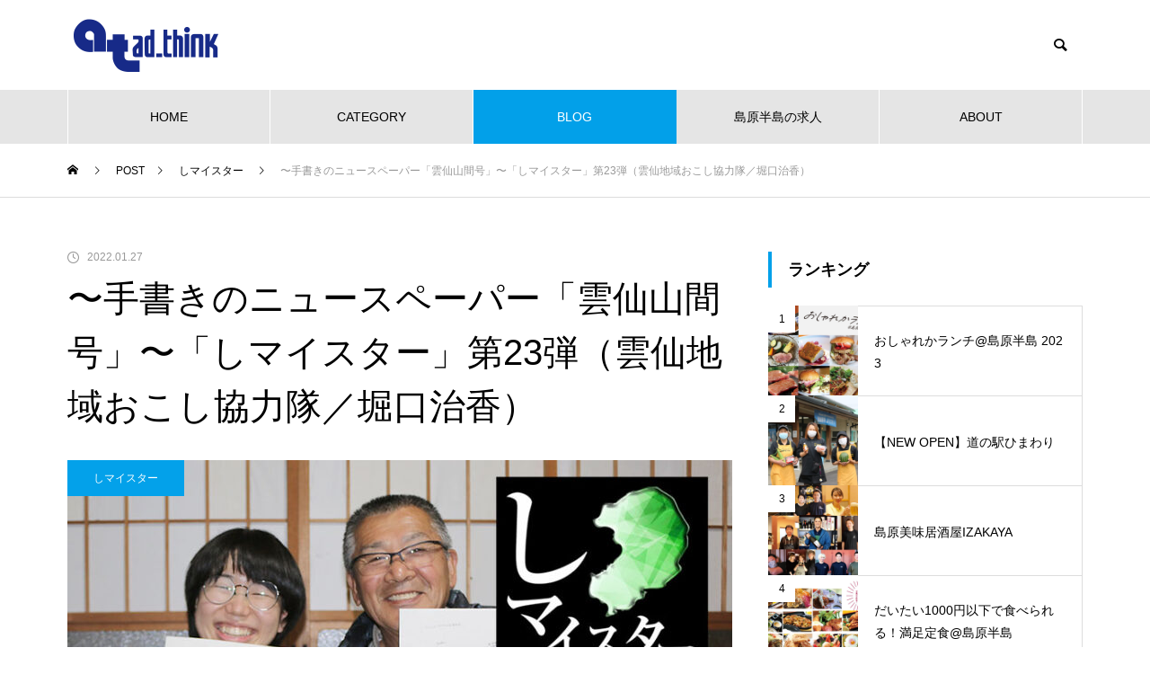

--- FILE ---
content_type: text/html; charset=UTF-8
request_url: https://adthink.net/2022/01/%E9%9B%B2%E4%BB%99%E5%9C%B0%E5%9F%9F%E3%81%8A%E3%81%93%E3%81%97%E5%8D%94%E5%8A%9B%E9%9A%8A%E5%A0%80%E5%8F%A3%E6%B2%BB%E9%A6%99/
body_size: 39834
content:
	 

	 
<!DOCTYPE html>
<html class="pc" lang="ja">
<head prefix="og: http://ogp.me/ns# fb: http://ogp.me/ns/fb#">
<meta charset="UTF-8">
<!--[if IE]><meta http-equiv="X-UA-Compatible" content="IE=edge"><![endif]-->
<meta name="viewport" content="width=device-width">
<title>〜手書きのニュースペーパー「雲仙山間号」〜「しマイスター」第23弾（雲仙地域おこし協力隊／堀口治香）</title>
<meta name="description" content="今回は、手書きの瓦版をほのぼのとしたイラストとともに発信している「雲仙山間号／ 堀口治香さん」のご紹介です。">
<link rel="pingback" href="https://adthink.net/xmlrpc.php">
<title>〜手書きのニュースペーパー「雲仙山間号」〜「しマイスター」第23弾（雲仙地域おこし協力隊／堀口治香） | 広告制作会社 アド・シンク</title>
<meta name='robots' content='max-image-preview:large' />
<meta property="og:type" content="article">
<meta property="og:url" content="https://adthink.net/2022/01/%E9%9B%B2%E4%BB%99%E5%9C%B0%E5%9F%9F%E3%81%8A%E3%81%93%E3%81%97%E5%8D%94%E5%8A%9B%E9%9A%8A%E5%A0%80%E5%8F%A3%E6%B2%BB%E9%A6%99/">
<meta property="og:title" content="〜手書きのニュースペーパー「雲仙山間号」〜「しマイスター」第23弾（雲仙地域おこし協力隊／堀口治香） | 広告制作会社 アド・シンク">
<meta property="og:description" content="今回は、手書きの瓦版をほのぼのとしたイラストとともに発信している「雲仙山間号／ 堀口治香さん」のご紹介です。">
<meta property="og:site_name" content="広告制作会社 アド・シンク">
<meta property="og:image" content="https://adthink.net/wp-content/uploads/2023/02/0023horiguchi01.jpg">
<meta property="og:image:secure_url" content="https://adthink.net/wp-content/uploads/2023/02/0023horiguchi01.jpg"> 
<meta property="og:image:width" content="800"> 
<meta property="og:image:height" content="534">
<meta property="fb:app_id" content="1039109173710221">
<link rel='dns-prefetch' href='//www.google.com' />
<link rel='dns-prefetch' href='//use.typekit.com' />
<link rel="alternate" type="application/rss+xml" title="広告制作会社 アド・シンク &raquo; フィード" href="https://adthink.net/feed/" />
<link rel="alternate" type="application/rss+xml" title="広告制作会社 アド・シンク &raquo; コメントフィード" href="https://adthink.net/comments/feed/" />
<link rel="alternate" title="oEmbed (JSON)" type="application/json+oembed" href="https://adthink.net/wp-json/oembed/1.0/embed?url=https%3A%2F%2Fadthink.net%2F2022%2F01%2F%25e9%259b%25b2%25e4%25bb%2599%25e5%259c%25b0%25e5%259f%259f%25e3%2581%258a%25e3%2581%2593%25e3%2581%2597%25e5%258d%2594%25e5%258a%259b%25e9%259a%258a%25e5%25a0%2580%25e5%258f%25a3%25e6%25b2%25bb%25e9%25a6%2599%2F" />
<link rel="alternate" title="oEmbed (XML)" type="text/xml+oembed" href="https://adthink.net/wp-json/oembed/1.0/embed?url=https%3A%2F%2Fadthink.net%2F2022%2F01%2F%25e9%259b%25b2%25e4%25bb%2599%25e5%259c%25b0%25e5%259f%259f%25e3%2581%258a%25e3%2581%2593%25e3%2581%2597%25e5%258d%2594%25e5%258a%259b%25e9%259a%258a%25e5%25a0%2580%25e5%258f%25a3%25e6%25b2%25bb%25e9%25a6%2599%2F&#038;format=xml" />
		<!-- This site uses the Google Analytics by MonsterInsights plugin v8.10.0 - Using Analytics tracking - https://www.monsterinsights.com/ -->
		<!-- Note: MonsterInsights is not currently configured on this site. The site owner needs to authenticate with Google Analytics in the MonsterInsights settings panel. -->
					<!-- No UA code set -->
				<!-- / Google Analytics by MonsterInsights -->
		<style id='wp-img-auto-sizes-contain-inline-css' type='text/css'>
img:is([sizes=auto i],[sizes^="auto," i]){contain-intrinsic-size:3000px 1500px}
/*# sourceURL=wp-img-auto-sizes-contain-inline-css */
</style>
<link rel='stylesheet' id='style-css' href='https://adthink.net/wp-content/themes/muum_tcd085/style.css?ver=1.2.4' type='text/css' media='all' />
<link rel='stylesheet' id='pt-cv-public-style-css' href='https://adthink.net/wp-content/plugins/content-views-query-and-display-post-page/public/assets/css/cv.css?ver=2.4.0.7' type='text/css' media='all' />
<style id='wp-block-library-inline-css' type='text/css'>
:root{--wp-block-synced-color:#7a00df;--wp-block-synced-color--rgb:122,0,223;--wp-bound-block-color:var(--wp-block-synced-color);--wp-editor-canvas-background:#ddd;--wp-admin-theme-color:#007cba;--wp-admin-theme-color--rgb:0,124,186;--wp-admin-theme-color-darker-10:#006ba1;--wp-admin-theme-color-darker-10--rgb:0,107,160.5;--wp-admin-theme-color-darker-20:#005a87;--wp-admin-theme-color-darker-20--rgb:0,90,135;--wp-admin-border-width-focus:2px}@media (min-resolution:192dpi){:root{--wp-admin-border-width-focus:1.5px}}.wp-element-button{cursor:pointer}:root .has-very-light-gray-background-color{background-color:#eee}:root .has-very-dark-gray-background-color{background-color:#313131}:root .has-very-light-gray-color{color:#eee}:root .has-very-dark-gray-color{color:#313131}:root .has-vivid-green-cyan-to-vivid-cyan-blue-gradient-background{background:linear-gradient(135deg,#00d084,#0693e3)}:root .has-purple-crush-gradient-background{background:linear-gradient(135deg,#34e2e4,#4721fb 50%,#ab1dfe)}:root .has-hazy-dawn-gradient-background{background:linear-gradient(135deg,#faaca8,#dad0ec)}:root .has-subdued-olive-gradient-background{background:linear-gradient(135deg,#fafae1,#67a671)}:root .has-atomic-cream-gradient-background{background:linear-gradient(135deg,#fdd79a,#004a59)}:root .has-nightshade-gradient-background{background:linear-gradient(135deg,#330968,#31cdcf)}:root .has-midnight-gradient-background{background:linear-gradient(135deg,#020381,#2874fc)}:root{--wp--preset--font-size--normal:16px;--wp--preset--font-size--huge:42px}.has-regular-font-size{font-size:1em}.has-larger-font-size{font-size:2.625em}.has-normal-font-size{font-size:var(--wp--preset--font-size--normal)}.has-huge-font-size{font-size:var(--wp--preset--font-size--huge)}.has-text-align-center{text-align:center}.has-text-align-left{text-align:left}.has-text-align-right{text-align:right}.has-fit-text{white-space:nowrap!important}#end-resizable-editor-section{display:none}.aligncenter{clear:both}.items-justified-left{justify-content:flex-start}.items-justified-center{justify-content:center}.items-justified-right{justify-content:flex-end}.items-justified-space-between{justify-content:space-between}.screen-reader-text{border:0;clip-path:inset(50%);height:1px;margin:-1px;overflow:hidden;padding:0;position:absolute;width:1px;word-wrap:normal!important}.screen-reader-text:focus{background-color:#ddd;clip-path:none;color:#444;display:block;font-size:1em;height:auto;left:5px;line-height:normal;padding:15px 23px 14px;text-decoration:none;top:5px;width:auto;z-index:100000}html :where(.has-border-color){border-style:solid}html :where([style*=border-top-color]){border-top-style:solid}html :where([style*=border-right-color]){border-right-style:solid}html :where([style*=border-bottom-color]){border-bottom-style:solid}html :where([style*=border-left-color]){border-left-style:solid}html :where([style*=border-width]){border-style:solid}html :where([style*=border-top-width]){border-top-style:solid}html :where([style*=border-right-width]){border-right-style:solid}html :where([style*=border-bottom-width]){border-bottom-style:solid}html :where([style*=border-left-width]){border-left-style:solid}html :where(img[class*=wp-image-]){height:auto;max-width:100%}:where(figure){margin:0 0 1em}html :where(.is-position-sticky){--wp-admin--admin-bar--position-offset:var(--wp-admin--admin-bar--height,0px)}@media screen and (max-width:600px){html :where(.is-position-sticky){--wp-admin--admin-bar--position-offset:0px}}

/*# sourceURL=wp-block-library-inline-css */
</style><style id='wp-block-image-inline-css' type='text/css'>
.wp-block-image>a,.wp-block-image>figure>a{display:inline-block}.wp-block-image img{box-sizing:border-box;height:auto;max-width:100%;vertical-align:bottom}@media not (prefers-reduced-motion){.wp-block-image img.hide{visibility:hidden}.wp-block-image img.show{animation:show-content-image .4s}}.wp-block-image[style*=border-radius] img,.wp-block-image[style*=border-radius]>a{border-radius:inherit}.wp-block-image.has-custom-border img{box-sizing:border-box}.wp-block-image.aligncenter{text-align:center}.wp-block-image.alignfull>a,.wp-block-image.alignwide>a{width:100%}.wp-block-image.alignfull img,.wp-block-image.alignwide img{height:auto;width:100%}.wp-block-image .aligncenter,.wp-block-image .alignleft,.wp-block-image .alignright,.wp-block-image.aligncenter,.wp-block-image.alignleft,.wp-block-image.alignright{display:table}.wp-block-image .aligncenter>figcaption,.wp-block-image .alignleft>figcaption,.wp-block-image .alignright>figcaption,.wp-block-image.aligncenter>figcaption,.wp-block-image.alignleft>figcaption,.wp-block-image.alignright>figcaption{caption-side:bottom;display:table-caption}.wp-block-image .alignleft{float:left;margin:.5em 1em .5em 0}.wp-block-image .alignright{float:right;margin:.5em 0 .5em 1em}.wp-block-image .aligncenter{margin-left:auto;margin-right:auto}.wp-block-image :where(figcaption){margin-bottom:1em;margin-top:.5em}.wp-block-image.is-style-circle-mask img{border-radius:9999px}@supports ((-webkit-mask-image:none) or (mask-image:none)) or (-webkit-mask-image:none){.wp-block-image.is-style-circle-mask img{border-radius:0;-webkit-mask-image:url('data:image/svg+xml;utf8,<svg viewBox="0 0 100 100" xmlns="http://www.w3.org/2000/svg"><circle cx="50" cy="50" r="50"/></svg>');mask-image:url('data:image/svg+xml;utf8,<svg viewBox="0 0 100 100" xmlns="http://www.w3.org/2000/svg"><circle cx="50" cy="50" r="50"/></svg>');mask-mode:alpha;-webkit-mask-position:center;mask-position:center;-webkit-mask-repeat:no-repeat;mask-repeat:no-repeat;-webkit-mask-size:contain;mask-size:contain}}:root :where(.wp-block-image.is-style-rounded img,.wp-block-image .is-style-rounded img){border-radius:9999px}.wp-block-image figure{margin:0}.wp-lightbox-container{display:flex;flex-direction:column;position:relative}.wp-lightbox-container img{cursor:zoom-in}.wp-lightbox-container img:hover+button{opacity:1}.wp-lightbox-container button{align-items:center;backdrop-filter:blur(16px) saturate(180%);background-color:#5a5a5a40;border:none;border-radius:4px;cursor:zoom-in;display:flex;height:20px;justify-content:center;opacity:0;padding:0;position:absolute;right:16px;text-align:center;top:16px;width:20px;z-index:100}@media not (prefers-reduced-motion){.wp-lightbox-container button{transition:opacity .2s ease}}.wp-lightbox-container button:focus-visible{outline:3px auto #5a5a5a40;outline:3px auto -webkit-focus-ring-color;outline-offset:3px}.wp-lightbox-container button:hover{cursor:pointer;opacity:1}.wp-lightbox-container button:focus{opacity:1}.wp-lightbox-container button:focus,.wp-lightbox-container button:hover,.wp-lightbox-container button:not(:hover):not(:active):not(.has-background){background-color:#5a5a5a40;border:none}.wp-lightbox-overlay{box-sizing:border-box;cursor:zoom-out;height:100vh;left:0;overflow:hidden;position:fixed;top:0;visibility:hidden;width:100%;z-index:100000}.wp-lightbox-overlay .close-button{align-items:center;cursor:pointer;display:flex;justify-content:center;min-height:40px;min-width:40px;padding:0;position:absolute;right:calc(env(safe-area-inset-right) + 16px);top:calc(env(safe-area-inset-top) + 16px);z-index:5000000}.wp-lightbox-overlay .close-button:focus,.wp-lightbox-overlay .close-button:hover,.wp-lightbox-overlay .close-button:not(:hover):not(:active):not(.has-background){background:none;border:none}.wp-lightbox-overlay .lightbox-image-container{height:var(--wp--lightbox-container-height);left:50%;overflow:hidden;position:absolute;top:50%;transform:translate(-50%,-50%);transform-origin:top left;width:var(--wp--lightbox-container-width);z-index:9999999999}.wp-lightbox-overlay .wp-block-image{align-items:center;box-sizing:border-box;display:flex;height:100%;justify-content:center;margin:0;position:relative;transform-origin:0 0;width:100%;z-index:3000000}.wp-lightbox-overlay .wp-block-image img{height:var(--wp--lightbox-image-height);min-height:var(--wp--lightbox-image-height);min-width:var(--wp--lightbox-image-width);width:var(--wp--lightbox-image-width)}.wp-lightbox-overlay .wp-block-image figcaption{display:none}.wp-lightbox-overlay button{background:none;border:none}.wp-lightbox-overlay .scrim{background-color:#fff;height:100%;opacity:.9;position:absolute;width:100%;z-index:2000000}.wp-lightbox-overlay.active{visibility:visible}@media not (prefers-reduced-motion){.wp-lightbox-overlay.active{animation:turn-on-visibility .25s both}.wp-lightbox-overlay.active img{animation:turn-on-visibility .35s both}.wp-lightbox-overlay.show-closing-animation:not(.active){animation:turn-off-visibility .35s both}.wp-lightbox-overlay.show-closing-animation:not(.active) img{animation:turn-off-visibility .25s both}.wp-lightbox-overlay.zoom.active{animation:none;opacity:1;visibility:visible}.wp-lightbox-overlay.zoom.active .lightbox-image-container{animation:lightbox-zoom-in .4s}.wp-lightbox-overlay.zoom.active .lightbox-image-container img{animation:none}.wp-lightbox-overlay.zoom.active .scrim{animation:turn-on-visibility .4s forwards}.wp-lightbox-overlay.zoom.show-closing-animation:not(.active){animation:none}.wp-lightbox-overlay.zoom.show-closing-animation:not(.active) .lightbox-image-container{animation:lightbox-zoom-out .4s}.wp-lightbox-overlay.zoom.show-closing-animation:not(.active) .lightbox-image-container img{animation:none}.wp-lightbox-overlay.zoom.show-closing-animation:not(.active) .scrim{animation:turn-off-visibility .4s forwards}}@keyframes show-content-image{0%{visibility:hidden}99%{visibility:hidden}to{visibility:visible}}@keyframes turn-on-visibility{0%{opacity:0}to{opacity:1}}@keyframes turn-off-visibility{0%{opacity:1;visibility:visible}99%{opacity:0;visibility:visible}to{opacity:0;visibility:hidden}}@keyframes lightbox-zoom-in{0%{transform:translate(calc((-100vw + var(--wp--lightbox-scrollbar-width))/2 + var(--wp--lightbox-initial-left-position)),calc(-50vh + var(--wp--lightbox-initial-top-position))) scale(var(--wp--lightbox-scale))}to{transform:translate(-50%,-50%) scale(1)}}@keyframes lightbox-zoom-out{0%{transform:translate(-50%,-50%) scale(1);visibility:visible}99%{visibility:visible}to{transform:translate(calc((-100vw + var(--wp--lightbox-scrollbar-width))/2 + var(--wp--lightbox-initial-left-position)),calc(-50vh + var(--wp--lightbox-initial-top-position))) scale(var(--wp--lightbox-scale));visibility:hidden}}
/*# sourceURL=https://adthink.net/wp-includes/blocks/image/style.min.css */
</style>
<style id='wp-block-paragraph-inline-css' type='text/css'>
.is-small-text{font-size:.875em}.is-regular-text{font-size:1em}.is-large-text{font-size:2.25em}.is-larger-text{font-size:3em}.has-drop-cap:not(:focus):first-letter{float:left;font-size:8.4em;font-style:normal;font-weight:100;line-height:.68;margin:.05em .1em 0 0;text-transform:uppercase}body.rtl .has-drop-cap:not(:focus):first-letter{float:none;margin-left:.1em}p.has-drop-cap.has-background{overflow:hidden}:root :where(p.has-background){padding:1.25em 2.375em}:where(p.has-text-color:not(.has-link-color)) a{color:inherit}p.has-text-align-left[style*="writing-mode:vertical-lr"],p.has-text-align-right[style*="writing-mode:vertical-rl"]{rotate:180deg}
/*# sourceURL=https://adthink.net/wp-includes/blocks/paragraph/style.min.css */
</style>
<style id='global-styles-inline-css' type='text/css'>
:root{--wp--preset--aspect-ratio--square: 1;--wp--preset--aspect-ratio--4-3: 4/3;--wp--preset--aspect-ratio--3-4: 3/4;--wp--preset--aspect-ratio--3-2: 3/2;--wp--preset--aspect-ratio--2-3: 2/3;--wp--preset--aspect-ratio--16-9: 16/9;--wp--preset--aspect-ratio--9-16: 9/16;--wp--preset--color--black: #000000;--wp--preset--color--cyan-bluish-gray: #abb8c3;--wp--preset--color--white: #ffffff;--wp--preset--color--pale-pink: #f78da7;--wp--preset--color--vivid-red: #cf2e2e;--wp--preset--color--luminous-vivid-orange: #ff6900;--wp--preset--color--luminous-vivid-amber: #fcb900;--wp--preset--color--light-green-cyan: #7bdcb5;--wp--preset--color--vivid-green-cyan: #00d084;--wp--preset--color--pale-cyan-blue: #8ed1fc;--wp--preset--color--vivid-cyan-blue: #0693e3;--wp--preset--color--vivid-purple: #9b51e0;--wp--preset--gradient--vivid-cyan-blue-to-vivid-purple: linear-gradient(135deg,rgb(6,147,227) 0%,rgb(155,81,224) 100%);--wp--preset--gradient--light-green-cyan-to-vivid-green-cyan: linear-gradient(135deg,rgb(122,220,180) 0%,rgb(0,208,130) 100%);--wp--preset--gradient--luminous-vivid-amber-to-luminous-vivid-orange: linear-gradient(135deg,rgb(252,185,0) 0%,rgb(255,105,0) 100%);--wp--preset--gradient--luminous-vivid-orange-to-vivid-red: linear-gradient(135deg,rgb(255,105,0) 0%,rgb(207,46,46) 100%);--wp--preset--gradient--very-light-gray-to-cyan-bluish-gray: linear-gradient(135deg,rgb(238,238,238) 0%,rgb(169,184,195) 100%);--wp--preset--gradient--cool-to-warm-spectrum: linear-gradient(135deg,rgb(74,234,220) 0%,rgb(151,120,209) 20%,rgb(207,42,186) 40%,rgb(238,44,130) 60%,rgb(251,105,98) 80%,rgb(254,248,76) 100%);--wp--preset--gradient--blush-light-purple: linear-gradient(135deg,rgb(255,206,236) 0%,rgb(152,150,240) 100%);--wp--preset--gradient--blush-bordeaux: linear-gradient(135deg,rgb(254,205,165) 0%,rgb(254,45,45) 50%,rgb(107,0,62) 100%);--wp--preset--gradient--luminous-dusk: linear-gradient(135deg,rgb(255,203,112) 0%,rgb(199,81,192) 50%,rgb(65,88,208) 100%);--wp--preset--gradient--pale-ocean: linear-gradient(135deg,rgb(255,245,203) 0%,rgb(182,227,212) 50%,rgb(51,167,181) 100%);--wp--preset--gradient--electric-grass: linear-gradient(135deg,rgb(202,248,128) 0%,rgb(113,206,126) 100%);--wp--preset--gradient--midnight: linear-gradient(135deg,rgb(2,3,129) 0%,rgb(40,116,252) 100%);--wp--preset--font-size--small: 13px;--wp--preset--font-size--medium: 20px;--wp--preset--font-size--large: 36px;--wp--preset--font-size--x-large: 42px;--wp--preset--spacing--20: 0.44rem;--wp--preset--spacing--30: 0.67rem;--wp--preset--spacing--40: 1rem;--wp--preset--spacing--50: 1.5rem;--wp--preset--spacing--60: 2.25rem;--wp--preset--spacing--70: 3.38rem;--wp--preset--spacing--80: 5.06rem;--wp--preset--shadow--natural: 6px 6px 9px rgba(0, 0, 0, 0.2);--wp--preset--shadow--deep: 12px 12px 50px rgba(0, 0, 0, 0.4);--wp--preset--shadow--sharp: 6px 6px 0px rgba(0, 0, 0, 0.2);--wp--preset--shadow--outlined: 6px 6px 0px -3px rgb(255, 255, 255), 6px 6px rgb(0, 0, 0);--wp--preset--shadow--crisp: 6px 6px 0px rgb(0, 0, 0);}:where(.is-layout-flex){gap: 0.5em;}:where(.is-layout-grid){gap: 0.5em;}body .is-layout-flex{display: flex;}.is-layout-flex{flex-wrap: wrap;align-items: center;}.is-layout-flex > :is(*, div){margin: 0;}body .is-layout-grid{display: grid;}.is-layout-grid > :is(*, div){margin: 0;}:where(.wp-block-columns.is-layout-flex){gap: 2em;}:where(.wp-block-columns.is-layout-grid){gap: 2em;}:where(.wp-block-post-template.is-layout-flex){gap: 1.25em;}:where(.wp-block-post-template.is-layout-grid){gap: 1.25em;}.has-black-color{color: var(--wp--preset--color--black) !important;}.has-cyan-bluish-gray-color{color: var(--wp--preset--color--cyan-bluish-gray) !important;}.has-white-color{color: var(--wp--preset--color--white) !important;}.has-pale-pink-color{color: var(--wp--preset--color--pale-pink) !important;}.has-vivid-red-color{color: var(--wp--preset--color--vivid-red) !important;}.has-luminous-vivid-orange-color{color: var(--wp--preset--color--luminous-vivid-orange) !important;}.has-luminous-vivid-amber-color{color: var(--wp--preset--color--luminous-vivid-amber) !important;}.has-light-green-cyan-color{color: var(--wp--preset--color--light-green-cyan) !important;}.has-vivid-green-cyan-color{color: var(--wp--preset--color--vivid-green-cyan) !important;}.has-pale-cyan-blue-color{color: var(--wp--preset--color--pale-cyan-blue) !important;}.has-vivid-cyan-blue-color{color: var(--wp--preset--color--vivid-cyan-blue) !important;}.has-vivid-purple-color{color: var(--wp--preset--color--vivid-purple) !important;}.has-black-background-color{background-color: var(--wp--preset--color--black) !important;}.has-cyan-bluish-gray-background-color{background-color: var(--wp--preset--color--cyan-bluish-gray) !important;}.has-white-background-color{background-color: var(--wp--preset--color--white) !important;}.has-pale-pink-background-color{background-color: var(--wp--preset--color--pale-pink) !important;}.has-vivid-red-background-color{background-color: var(--wp--preset--color--vivid-red) !important;}.has-luminous-vivid-orange-background-color{background-color: var(--wp--preset--color--luminous-vivid-orange) !important;}.has-luminous-vivid-amber-background-color{background-color: var(--wp--preset--color--luminous-vivid-amber) !important;}.has-light-green-cyan-background-color{background-color: var(--wp--preset--color--light-green-cyan) !important;}.has-vivid-green-cyan-background-color{background-color: var(--wp--preset--color--vivid-green-cyan) !important;}.has-pale-cyan-blue-background-color{background-color: var(--wp--preset--color--pale-cyan-blue) !important;}.has-vivid-cyan-blue-background-color{background-color: var(--wp--preset--color--vivid-cyan-blue) !important;}.has-vivid-purple-background-color{background-color: var(--wp--preset--color--vivid-purple) !important;}.has-black-border-color{border-color: var(--wp--preset--color--black) !important;}.has-cyan-bluish-gray-border-color{border-color: var(--wp--preset--color--cyan-bluish-gray) !important;}.has-white-border-color{border-color: var(--wp--preset--color--white) !important;}.has-pale-pink-border-color{border-color: var(--wp--preset--color--pale-pink) !important;}.has-vivid-red-border-color{border-color: var(--wp--preset--color--vivid-red) !important;}.has-luminous-vivid-orange-border-color{border-color: var(--wp--preset--color--luminous-vivid-orange) !important;}.has-luminous-vivid-amber-border-color{border-color: var(--wp--preset--color--luminous-vivid-amber) !important;}.has-light-green-cyan-border-color{border-color: var(--wp--preset--color--light-green-cyan) !important;}.has-vivid-green-cyan-border-color{border-color: var(--wp--preset--color--vivid-green-cyan) !important;}.has-pale-cyan-blue-border-color{border-color: var(--wp--preset--color--pale-cyan-blue) !important;}.has-vivid-cyan-blue-border-color{border-color: var(--wp--preset--color--vivid-cyan-blue) !important;}.has-vivid-purple-border-color{border-color: var(--wp--preset--color--vivid-purple) !important;}.has-vivid-cyan-blue-to-vivid-purple-gradient-background{background: var(--wp--preset--gradient--vivid-cyan-blue-to-vivid-purple) !important;}.has-light-green-cyan-to-vivid-green-cyan-gradient-background{background: var(--wp--preset--gradient--light-green-cyan-to-vivid-green-cyan) !important;}.has-luminous-vivid-amber-to-luminous-vivid-orange-gradient-background{background: var(--wp--preset--gradient--luminous-vivid-amber-to-luminous-vivid-orange) !important;}.has-luminous-vivid-orange-to-vivid-red-gradient-background{background: var(--wp--preset--gradient--luminous-vivid-orange-to-vivid-red) !important;}.has-very-light-gray-to-cyan-bluish-gray-gradient-background{background: var(--wp--preset--gradient--very-light-gray-to-cyan-bluish-gray) !important;}.has-cool-to-warm-spectrum-gradient-background{background: var(--wp--preset--gradient--cool-to-warm-spectrum) !important;}.has-blush-light-purple-gradient-background{background: var(--wp--preset--gradient--blush-light-purple) !important;}.has-blush-bordeaux-gradient-background{background: var(--wp--preset--gradient--blush-bordeaux) !important;}.has-luminous-dusk-gradient-background{background: var(--wp--preset--gradient--luminous-dusk) !important;}.has-pale-ocean-gradient-background{background: var(--wp--preset--gradient--pale-ocean) !important;}.has-electric-grass-gradient-background{background: var(--wp--preset--gradient--electric-grass) !important;}.has-midnight-gradient-background{background: var(--wp--preset--gradient--midnight) !important;}.has-small-font-size{font-size: var(--wp--preset--font-size--small) !important;}.has-medium-font-size{font-size: var(--wp--preset--font-size--medium) !important;}.has-large-font-size{font-size: var(--wp--preset--font-size--large) !important;}.has-x-large-font-size{font-size: var(--wp--preset--font-size--x-large) !important;}
/*# sourceURL=global-styles-inline-css */
</style>

<style id='classic-theme-styles-inline-css' type='text/css'>
/*! This file is auto-generated */
.wp-block-button__link{color:#fff;background-color:#32373c;border-radius:9999px;box-shadow:none;text-decoration:none;padding:calc(.667em + 2px) calc(1.333em + 2px);font-size:1.125em}.wp-block-file__button{background:#32373c;color:#fff;text-decoration:none}
/*# sourceURL=/wp-includes/css/classic-themes.min.css */
</style>
<link rel='stylesheet' id='contact-form-7-css' href='https://adthink.net/wp-content/plugins/contact-form-7/includes/css/styles.css?ver=5.6.1' type='text/css' media='all' />
<link rel='stylesheet' id='typekit-wui2jtj-css' href='https://use.typekit.com/wui2jtj.css?ver=3.0.20' type='text/css' media='all' />
<script type="text/javascript" src="https://adthink.net/wp-includes/js/jquery/jquery.min.js?ver=3.7.1" id="jquery-core-js"></script>
<script type="text/javascript" src="https://adthink.net/wp-includes/js/jquery/jquery-migrate.min.js?ver=3.4.1" id="jquery-migrate-js"></script>
<link rel="https://api.w.org/" href="https://adthink.net/wp-json/" /><link rel="alternate" title="JSON" type="application/json" href="https://adthink.net/wp-json/wp/v2/posts/9546" /><link rel="canonical" href="https://adthink.net/2022/01/%e9%9b%b2%e4%bb%99%e5%9c%b0%e5%9f%9f%e3%81%8a%e3%81%93%e3%81%97%e5%8d%94%e5%8a%9b%e9%9a%8a%e5%a0%80%e5%8f%a3%e6%b2%bb%e9%a6%99/" />
<link rel='shortlink' href='https://adthink.net/?p=9546' />

<link rel="stylesheet" href="https://adthink.net/wp-content/themes/muum_tcd085/css/design-plus.css?ver=1.2.4">
<link rel="stylesheet" href="https://adthink.net/wp-content/themes/muum_tcd085/css/sns-botton.css?ver=1.2.4">
<link rel="stylesheet" media="screen and (max-width:1251px)" href="https://adthink.net/wp-content/themes/muum_tcd085/css/responsive.css?ver=1.2.4">
<link rel="stylesheet" media="screen and (max-width:1251px)" href="https://adthink.net/wp-content/themes/muum_tcd085/css/footer-bar.css?ver=1.2.4">

<script src="https://adthink.net/wp-content/themes/muum_tcd085/js/jquery.easing.1.4.js?ver=1.2.4"></script>
<script src="https://adthink.net/wp-content/themes/muum_tcd085/js/jscript.js?ver=1.2.4"></script>
<script src="https://adthink.net/wp-content/themes/muum_tcd085/js/jquery.cookie.min.js?ver=1.2.4"></script>
<script src="https://adthink.net/wp-content/themes/muum_tcd085/js/comment.js?ver=1.2.4"></script>
<script src="https://adthink.net/wp-content/themes/muum_tcd085/js/parallax.js?ver=1.2.4"></script>

<link rel="stylesheet" href="https://adthink.net/wp-content/themes/muum_tcd085/js/simplebar.css?ver=1.2.4">
<script src="https://adthink.net/wp-content/themes/muum_tcd085/js/simplebar.min.js?ver=1.2.4"></script>




<style type="text/css">

body, input, textarea { font-family: Arial, "Hiragino Sans", "ヒラギノ角ゴ ProN", "Hiragino Kaku Gothic ProN", "游ゴシック", YuGothic, "メイリオ", Meiryo, sans-serif; }

.rich_font, .p-vertical { font-family: Arial, "Hiragino Sans", "ヒラギノ角ゴ ProN", "Hiragino Kaku Gothic ProN", "游ゴシック", YuGothic, "メイリオ", Meiryo, sans-serif; font-weight:500; }

.rich_font_type1 { font-family: Arial, "Hiragino Kaku Gothic ProN", "ヒラギノ角ゴ ProN W3", "メイリオ", Meiryo, sans-serif; }
.rich_font_type2 { font-family: Arial, "Hiragino Sans", "ヒラギノ角ゴ ProN", "Hiragino Kaku Gothic ProN", "游ゴシック", YuGothic, "メイリオ", Meiryo, sans-serif; font-weight:500; }
.rich_font_type3 { font-family: "Times New Roman" , "游明朝" , "Yu Mincho" , "游明朝体" , "YuMincho" , "ヒラギノ明朝 Pro W3" , "Hiragino Mincho Pro" , "HiraMinProN-W3" , "HGS明朝E" , "ＭＳ Ｐ明朝" , "MS PMincho" , serif; font-weight:500; }

.post_content, #next_prev_post { font-family: Arial, "Hiragino Sans", "ヒラギノ角ゴ ProN", "Hiragino Kaku Gothic ProN", "游ゴシック", YuGothic, "メイリオ", Meiryo, sans-serif; }
.widget_headline, .widget_tab_post_list_button a, .search_box_headline { font-family: Arial, "Hiragino Sans", "ヒラギノ角ゴ ProN", "Hiragino Kaku Gothic ProN", "游ゴシック", YuGothic, "メイリオ", Meiryo, sans-serif; }

#global_menu { background:#e5e5e5; }
#global_menu > ul > li > a, #global_menu > ul > li:first-of-type a { color:#000; border-color:#ffffff; }
#global_menu > ul > li > a:hover { color:#fff; background:#dadf00; border-color:#dadf00; }
#global_menu > ul > li.active > a, #global_menu > ul > li.current-menu-item > a, #header.active #global_menu > ul > li.current-menu-item.active_button > a { color:#fff; background:#02a0e9; border-color:#02a0e9; }
#global_menu ul ul a { color:#ffffff !important; background:#03a1ea; }
#global_menu ul ul a:hover { background:#323c41; }
#global_menu > ul > li.menu-item-has-children.active > a { background:#03a1ea; border-color:#03a1ea; }
.pc .header_fix #header.off_hover #global_menu { background:rgba(229,229,229,1); }
.pc .header_fix #header.off_hover #global_menu > ul > li > a, .pc .header_fix #header.off_hover #global_menu > ul > li:first-of-type a { border-color:rgba(255,255,255,1); }
.mobile .header_fix_mobile #header { background:#fff; }
.mobile .header_fix_mobile #header.off_hover { background:rgba(255,255,255,1); }
#drawer_menu { background:#323c41; }
#mobile_menu a { color:#ffffff; border-color:#dddddd; }
#mobile_menu li li a { background:#434e56; }
#mobile_menu a:hover, #drawer_menu .close_button:hover, #mobile_menu .child_menu_button:hover { background:#f4f4f4; }
.megamenu_blog_list { background:#323c41; }
.megamenu_blog_list .category_list a { font-size:10px; color:#ffffff; }
.megamenu_blog_list .post_list .title { font-size:14px; }
.megamenu_b_wrap { background:#323c41; }
.megamenu_b_wrap .headline { font-size:20px; color:#ffffff; }
.megamenu_b_wrap .title { font-size:14px; }
.megamenu_page_wrap { border-top:1px solid #ffffff; }
#global_menu > ul > li.megamenu_parent_type2.active_megamenu_button > a { color:#fff !important; background:#323c41 !important; border-color:#323c41 !important; }
#global_menu > ul > li.megamenu_parent_type3.active_megamenu_button > a { color:#fff !important; background:#323c41 !important; border-color:#323c41 !important; }
#footer_carousel { background:#03a1ea; }
#footer_carousel .title { font-size:14px; }
#footer_bottom { color:#ffffff; background:#03a1ea; }
#footer_bottom a { color:#ffffff; }
#return_top a:before { color:#ffffff; }
#return_top a { background:#03a1ea; }
#return_top a:hover { background:#44b5ea; }
@media screen and (max-width:750px) {
  #footer_carousel .title { font-size:12px; }
  #footer_bottom { color:#000; background:none; }
  #footer_bottom a { color:#000; }
  #copyright { color:#ffffff; background:#03a1ea; }
}
.author_profile .avatar_area img, .animate_image img, .animate_background .image {
  width:100%; height:auto;
  -webkit-transition: transform  0.75s ease;
  transition: transform  0.75s ease;
}
.author_profile a.avatar:hover img, .animate_image:hover img, .animate_background:hover .image {
  -webkit-transform: scale(1.2);
  transform: scale(1.2);
}



a { color:#000; }

.widget_tab_post_list_button a:hover, .page_navi span.current, #author_page_headline,
#header_carousel_type1 .slick-dots button:hover::before, #header_carousel_type1 .slick-dots .slick-active button::before, #header_carousel_type2 .slick-dots button:hover::before, #header_carousel_type2 .slick-dots .slick-active button::before
  { background-color:#03a1ea; }

.widget_headline, .design_headline1, .widget_tab_post_list_button a:hover, .page_navi span.current
  { border-color:#03a1ea; }

#header_search .button label:hover:before
  { color:#44b5ea; }

#submit_comment:hover, #cancel_comment_reply a:hover, #wp-calendar #prev a:hover, #wp-calendar #next a:hover, #wp-calendar td a:hover,
#post_pagination a:hover, #p_readmore .button:hover, .page_navi a:hover, #post_pagination a:hover,.c-pw__btn:hover, #post_pagination a:hover, #comment_tab li a:hover, #category_post .tab p:hover
  { background-color:#44b5ea; }

#comment_textarea textarea:focus, .c-pw__box-input:focus, .page_navi a:hover, #post_pagination p, #post_pagination a:hover
  { border-color:#44b5ea; }

a:hover, #header_logo a:hover, #footer a:hover, #footer_social_link li a:hover:before, #bread_crumb a:hover, #bread_crumb li.home a:hover:after, #next_prev_post a:hover,
.single_copy_title_url_btn:hover, .tcdw_search_box_widget .search_area .search_button:hover:before, .tab_widget_nav:hover:before,
#single_author_title_area .author_link li a:hover:before, .author_profile a:hover, .author_profile .author_link li a:hover:before, #post_meta_bottom a:hover, .cardlink_title a:hover,
.comment a:hover, .comment_form_wrapper a:hover, #searchform .submit_button:hover:before, .p-dropdown__title:hover:after
  { color:#44b5ea; }

#menu_button:hover span
  { background-color:#44b5ea; }

.post_content a, .custom-html-widget a { color:#03a1ea; }
.post_content a:hover, .custom-html-widget a:hover { color:#44b5ea; }

.cat_id1 { background-color:#03a1ea; }
.cat_id1:hover { background-color:#44b5ea; }
.megamenu_blog_list .category_list li.active .cat_id1 { color:#03a1ea; }
.megamenu_blog_list .category_list .cat_id1:hover { color:#44b5ea; }
.category_list_widget .cat-item-1 > a:hover > .count { background-color:#03a1ea; border-color:#03a1ea; }
.cat_id8 { background-color:#03a1ea; }
.cat_id8:hover { background-color:#444444; }
.megamenu_blog_list .category_list li.active .cat_id8 { color:#03a1ea; }
.megamenu_blog_list .category_list .cat_id8:hover { color:#444444; }
.category_list_widget .cat-item-8 > a:hover > .count { background-color:#03a1ea; border-color:#03a1ea; }
.cat_id9 { background-color:#03a1ea; }
.cat_id9:hover { background-color:#44b5ea; }
.megamenu_blog_list .category_list li.active .cat_id9 { color:#03a1ea; }
.megamenu_blog_list .category_list .cat_id9:hover { color:#44b5ea; }
.category_list_widget .cat-item-9 > a:hover > .count { background-color:#03a1ea; border-color:#03a1ea; }
.cat_id10 { background-color:#03a1ea; }
.cat_id10:hover { background-color:#44b5ea; }
.megamenu_blog_list .category_list li.active .cat_id10 { color:#03a1ea; }
.megamenu_blog_list .category_list .cat_id10:hover { color:#44b5ea; }
.category_list_widget .cat-item-10 > a:hover > .count { background-color:#03a1ea; border-color:#03a1ea; }
.cat_id11 { background-color:#000000; }
.cat_id11:hover { background-color:#444444; }
.megamenu_blog_list .category_list li.active .cat_id11 { color:#000000; }
.megamenu_blog_list .category_list .cat_id11:hover { color:#444444; }
.category_list_widget .cat-item-11 > a:hover > .count { background-color:#000000; border-color:#000000; }
.cat_id12 { background-color:#03a1ea; }
.cat_id12:hover { background-color:#44b5ea; }
.megamenu_blog_list .category_list li.active .cat_id12 { color:#03a1ea; }
.megamenu_blog_list .category_list .cat_id12:hover { color:#44b5ea; }
.category_list_widget .cat-item-12 > a:hover > .count { background-color:#03a1ea; border-color:#03a1ea; }
.cat_id13 { background-color:#03a1ea; }
.cat_id13:hover { background-color:#44b5ea; }
.megamenu_blog_list .category_list li.active .cat_id13 { color:#03a1ea; }
.megamenu_blog_list .category_list .cat_id13:hover { color:#44b5ea; }
.category_list_widget .cat-item-13 > a:hover > .count { background-color:#03a1ea; border-color:#03a1ea; }
.cat_id14 { background-color:#000000; }
.cat_id14:hover { background-color:#444444; }
.megamenu_blog_list .category_list li.active .cat_id14 { color:#000000; }
.megamenu_blog_list .category_list .cat_id14:hover { color:#444444; }
.category_list_widget .cat-item-14 > a:hover > .count { background-color:#000000; border-color:#000000; }
.cat_id16 { background-color:#03a1ea; }
.cat_id16:hover { background-color:#44b5ea; }
.megamenu_blog_list .category_list li.active .cat_id16 { color:#03a1ea; }
.megamenu_blog_list .category_list .cat_id16:hover { color:#44b5ea; }
.category_list_widget .cat-item-16 > a:hover > .count { background-color:#03a1ea; border-color:#03a1ea; }
.cat_id17 { background-color:#03a1ea; }
.cat_id17:hover { background-color:#44b5ea; }
.megamenu_blog_list .category_list li.active .cat_id17 { color:#03a1ea; }
.megamenu_blog_list .category_list .cat_id17:hover { color:#44b5ea; }
.category_list_widget .cat-item-17 > a:hover > .count { background-color:#03a1ea; border-color:#03a1ea; }
.cat_id18 { background-color:#03a1ea; }
.cat_id18:hover { background-color:#44b5ea; }
.megamenu_blog_list .category_list li.active .cat_id18 { color:#03a1ea; }
.megamenu_blog_list .category_list .cat_id18:hover { color:#44b5ea; }
.category_list_widget .cat-item-18 > a:hover > .count { background-color:#03a1ea; border-color:#03a1ea; }
.cat_id19 { background-color:#03a1ea; }
.cat_id19:hover { background-color:#44b5ea; }
.megamenu_blog_list .category_list li.active .cat_id19 { color:#03a1ea; }
.megamenu_blog_list .category_list .cat_id19:hover { color:#44b5ea; }
.category_list_widget .cat-item-19 > a:hover > .count { background-color:#03a1ea; border-color:#03a1ea; }
.cat_id20 { background-color:#03a1ea; }
.cat_id20:hover { background-color:#44b5ea; }
.megamenu_blog_list .category_list li.active .cat_id20 { color:#03a1ea; }
.megamenu_blog_list .category_list .cat_id20:hover { color:#44b5ea; }
.category_list_widget .cat-item-20 > a:hover > .count { background-color:#03a1ea; border-color:#03a1ea; }
.cat_id21 { background-color:#03a1ea; }
.cat_id21:hover { background-color:#44b5ea; }
.megamenu_blog_list .category_list li.active .cat_id21 { color:#03a1ea; }
.megamenu_blog_list .category_list .cat_id21:hover { color:#44b5ea; }
.category_list_widget .cat-item-21 > a:hover > .count { background-color:#03a1ea; border-color:#03a1ea; }
.cat_id22 { background-color:#03a1ea; }
.cat_id22:hover { background-color:#44b5ea; }
.megamenu_blog_list .category_list li.active .cat_id22 { color:#03a1ea; }
.megamenu_blog_list .category_list .cat_id22:hover { color:#44b5ea; }
.category_list_widget .cat-item-22 > a:hover > .count { background-color:#03a1ea; border-color:#03a1ea; }
.cat_id24 { background-color:#03a1ea; }
.cat_id24:hover { background-color:#44b5ea; }
.megamenu_blog_list .category_list li.active .cat_id24 { color:#03a1ea; }
.megamenu_blog_list .category_list .cat_id24:hover { color:#44b5ea; }
.category_list_widget .cat-item-24 > a:hover > .count { background-color:#03a1ea; border-color:#03a1ea; }
.cat_id25 { background-color:#03a1ea; }
.cat_id25:hover { background-color:#44b5ea; }
.megamenu_blog_list .category_list li.active .cat_id25 { color:#03a1ea; }
.megamenu_blog_list .category_list .cat_id25:hover { color:#44b5ea; }
.category_list_widget .cat-item-25 > a:hover > .count { background-color:#03a1ea; border-color:#03a1ea; }
.cat_id26 { background-color:#03a1ea; }
.cat_id26:hover { background-color:#44b5ea; }
.megamenu_blog_list .category_list li.active .cat_id26 { color:#03a1ea; }
.megamenu_blog_list .category_list .cat_id26:hover { color:#44b5ea; }
.category_list_widget .cat-item-26 > a:hover > .count { background-color:#03a1ea; border-color:#03a1ea; }
.cat_id27 { background-color:#000000; }
.cat_id27:hover { background-color:#444444; }
.megamenu_blog_list .category_list li.active .cat_id27 { color:#000000; }
.megamenu_blog_list .category_list .cat_id27:hover { color:#444444; }
.category_list_widget .cat-item-27 > a:hover > .count { background-color:#000000; border-color:#000000; }
.cat_id29 { background-color:#03a1ea; }
.cat_id29:hover { background-color:#44b5ea; }
.megamenu_blog_list .category_list li.active .cat_id29 { color:#03a1ea; }
.megamenu_blog_list .category_list .cat_id29:hover { color:#44b5ea; }
.category_list_widget .cat-item-29 > a:hover > .count { background-color:#03a1ea; border-color:#03a1ea; }
.cat_id30 { background-color:#000000; }
.cat_id30:hover { background-color:#444444; }
.megamenu_blog_list .category_list li.active .cat_id30 { color:#000000; }
.megamenu_blog_list .category_list .cat_id30:hover { color:#444444; }
.category_list_widget .cat-item-30 > a:hover > .count { background-color:#000000; border-color:#000000; }
.cat_id32 { background-color:#03a1ea; }
.cat_id32:hover { background-color:#44b5ea; }
.megamenu_blog_list .category_list li.active .cat_id32 { color:#03a1ea; }
.megamenu_blog_list .category_list .cat_id32:hover { color:#44b5ea; }
.category_list_widget .cat-item-32 > a:hover > .count { background-color:#03a1ea; border-color:#03a1ea; }
.cat_id60 { background-color:#03a1ea; }
.cat_id60:hover { background-color:#44b5ea; }
.megamenu_blog_list .category_list li.active .cat_id60 { color:#03a1ea; }
.megamenu_blog_list .category_list .cat_id60:hover { color:#44b5ea; }
.category_list_widget .cat-item-60 > a:hover > .count { background-color:#03a1ea; border-color:#03a1ea; }
.cat_id61 { background-color:#03a1ea; }
.cat_id61:hover { background-color:#44b5ea; }
.megamenu_blog_list .category_list li.active .cat_id61 { color:#03a1ea; }
.megamenu_blog_list .category_list .cat_id61:hover { color:#44b5ea; }
.category_list_widget .cat-item-61 > a:hover > .count { background-color:#03a1ea; border-color:#03a1ea; }
.cat_id62 { background-color:#03a1ea; }
.cat_id62:hover { background-color:#44b5ea; }
.megamenu_blog_list .category_list li.active .cat_id62 { color:#03a1ea; }
.megamenu_blog_list .category_list .cat_id62:hover { color:#44b5ea; }
.category_list_widget .cat-item-62 > a:hover > .count { background-color:#03a1ea; border-color:#03a1ea; }
.cat_id63 { background-color:#03a1ea; }
.cat_id63:hover { background-color:#44b5ea; }
.megamenu_blog_list .category_list li.active .cat_id63 { color:#03a1ea; }
.megamenu_blog_list .category_list .cat_id63:hover { color:#44b5ea; }
.category_list_widget .cat-item-63 > a:hover > .count { background-color:#03a1ea; border-color:#03a1ea; }
.cat_id65 { background-color:#03a1ea; }
.cat_id65:hover { background-color:#44b5ea; }
.megamenu_blog_list .category_list li.active .cat_id65 { color:#03a1ea; }
.megamenu_blog_list .category_list .cat_id65:hover { color:#44b5ea; }
.category_list_widget .cat-item-65 > a:hover > .count { background-color:#03a1ea; border-color:#03a1ea; }
.cat_id71 { background-color:#03a1ea; }
.cat_id71:hover { background-color:#44b5ea; }
.megamenu_blog_list .category_list li.active .cat_id71 { color:#03a1ea; }
.megamenu_blog_list .category_list .cat_id71:hover { color:#44b5ea; }
.category_list_widget .cat-item-71 > a:hover > .count { background-color:#03a1ea; border-color:#03a1ea; }
.cat_id806 { background-color:#03a1ea; }
.cat_id806:hover { background-color:#44b5ea; }
.megamenu_blog_list .category_list li.active .cat_id806 { color:#03a1ea; }
.megamenu_blog_list .category_list .cat_id806:hover { color:#44b5ea; }
.category_list_widget .cat-item-806 > a:hover > .count { background-color:#03a1ea; border-color:#03a1ea; }
.cat_id1172 { background-color:#03a1ea; }
.cat_id1172:hover { background-color:#44b5ea; }
.megamenu_blog_list .category_list li.active .cat_id1172 { color:#03a1ea; }
.megamenu_blog_list .category_list .cat_id1172:hover { color:#44b5ea; }
.category_list_widget .cat-item-1172 > a:hover > .count { background-color:#03a1ea; border-color:#03a1ea; }
.cat_id1450 { background-color:#03a1ea; }
.cat_id1450:hover { background-color:#44b5ea; }
.megamenu_blog_list .category_list li.active .cat_id1450 { color:#03a1ea; }
.megamenu_blog_list .category_list .cat_id1450:hover { color:#44b5ea; }
.category_list_widget .cat-item-1450 > a:hover > .count { background-color:#03a1ea; border-color:#03a1ea; }

.styled_h2 {
  font-size:26px !important; text-align:left; color:#ffffff; background:#000000;  border-top:0px solid #dddddd;
  border-bottom:0px solid #dddddd;
  border-left:0px solid #dddddd;
  border-right:0px solid #dddddd;
  padding:15px 15px 15px 15px !important;
  margin:0px 0px 30px !important;
}
.styled_h3 {
  font-size:22px !important; text-align:left; color:#000000;   border-top:0px solid #dddddd;
  border-bottom:0px solid #dddddd;
  border-left:2px solid #000000;
  border-right:0px solid #dddddd;
  padding:6px 0px 6px 16px !important;
  margin:0px 0px 30px !important;
}
.styled_h4 {
  font-size:18px !important; text-align:left; color:#000000;   border-top:0px solid #dddddd;
  border-bottom:1px solid #dddddd;
  border-left:0px solid #dddddd;
  border-right:0px solid #dddddd;
  padding:3px 0px 3px 20px !important;
  margin:0px 0px 30px !important;
}
.styled_h5 {
  font-size:14px !important; text-align:left; color:#000000;   border-top:0px solid #dddddd;
  border-bottom:1px solid #dddddd;
  border-left:0px solid #dddddd;
  border-right:0px solid #dddddd;
  padding:3px 0px 3px 24px !important;
  margin:0px 0px 30px !important;
}
.q_custom_button1 {
  color:#ffffff !important;
  border-color:rgba(255,255,255,0);
}
.q_custom_button1.animation_type1 { background:#04a1e8; }
.q_custom_button1:hover, .q_custom_button1:focus {
  color:#ffffff !important;
  border-color:rgba(255,255,255,0);
}
.q_custom_button1.animation_type1:hover { background:#40b3e8; }
.q_custom_button1:before { background:#40b3e8; }
.q_custom_button2 {
  color:#ffffff !important;
  border-color:rgba(83,83,83,1);
}
.q_custom_button2.animation_type1 { background:#535353; }
.q_custom_button2:hover, .q_custom_button2:focus {
  color:#ffffff !important;
  border-color:rgba(125,125,125,1);
}
.q_custom_button2.animation_type1:hover { background:#7d7d7d; }
.q_custom_button2:before { background:#7d7d7d; }
.q_custom_button3 {
  color:#ffffff !important;
  border-color:rgba(83,83,83,1);
}
.q_custom_button3.animation_type1 { background:#535353; }
.q_custom_button3:hover, .q_custom_button3:focus {
  color:#ffffff !important;
  border-color:rgba(125,125,125,1);
}
.q_custom_button3.animation_type1:hover { background:#7d7d7d; }
.q_custom_button3:before { background:#7d7d7d; }
.speech_balloon_left1 .speach_balloon_text { background-color: #ffdfdf; border-color: #ffdfdf; color: #000000 }
.speech_balloon_left1 .speach_balloon_text::before { border-right-color: #ffdfdf }
.speech_balloon_left1 .speach_balloon_text::after { border-right-color: #ffdfdf }
.speech_balloon_left2 .speach_balloon_text { background-color: #ffffff; border-color: #ff5353; color: #000000 }
.speech_balloon_left2 .speach_balloon_text::before { border-right-color: #ff5353 }
.speech_balloon_left2 .speach_balloon_text::after { border-right-color: #ffffff }
.speech_balloon_right1 .speach_balloon_text { background-color: #ccf4ff; border-color: #ccf4ff; color: #000000 }
.speech_balloon_right1 .speach_balloon_text::before { border-left-color: #ccf4ff }
.speech_balloon_right1 .speach_balloon_text::after { border-left-color: #ccf4ff }
.speech_balloon_right2 .speach_balloon_text { background-color: #ffffff; border-color: #0789b5; color: #000000 }
.speech_balloon_right2 .speach_balloon_text::before { border-left-color: #0789b5 }
.speech_balloon_right2 .speach_balloon_text::after { border-left-color: #ffffff }
.qt_google_map .pb_googlemap_custom-overlay-inner { background:#03a1ea; color:#ffffff; }
.qt_google_map .pb_googlemap_custom-overlay-inner::after { border-color:#03a1ea transparent transparent transparent; }
</style>

<style id="current-page-style" type="text/css">
#post_title .title { font-size:40px;  }
#article .post_content { font-size:16px; }
#related_post .design_headline1 { font-size:22px; }
#related_post .title { font-size:16px; }
#comments .design_headline1 { font-size:22px; }
#bottom_post_list .design_headline1 { font-size:22px; }
#bottom_post_list .title { font-size:18px; }
@media screen and (max-width:750px) {
  #post_title .title { font-size:30px; }
  #article .post_content { font-size:16px; }
  #related_post .design_headline1 { font-size:18px; }
  #related_post .title { font-size:16px; }
  #comments .design_headline1 { font-size:18px; }
  #bottom_post_list .design_headline1 { font-size:18px; }
  #bottom_post_list .title { font-size:15px; }
}
#site_wrap { display:none; }
#site_loader_overlay {
  background:#ffffff;
  opacity: 1;
  position: fixed;
  top: 0px;
  left: 0px;
  width: 100%;
  height: 100%;
  width: 100%;
  height: 100vh;
  z-index: 99999;
}
#site_loader_overlay.slide_up {
  top:-100vh; opacity:0;
  -webkit-transition: transition: top 1.0s cubic-bezier(0.83, 0, 0.17, 1) 0.4s, opacity 0s cubic-bezier(0.83, 0, 0.17, 1) 1.5s;
  transition: top 1.0s cubic-bezier(0.83, 0, 0.17, 1) 0.4s, opacity 0s cubic-bezier(0.83, 0, 0.17, 1) 1.5s;
}
#site_loader_overlay.slide_down {
  top:100vh; opacity:0;
  -webkit-transition: transition: top 1.0s cubic-bezier(0.83, 0, 0.17, 1) 0.4s, opacity 0s cubic-bezier(0.83, 0, 0.17, 1) 1.5s;
  transition: top 1.0s cubic-bezier(0.83, 0, 0.17, 1) 0.4s, opacity 0s cubic-bezier(0.83, 0, 0.17, 1) 1.5s;
}
#site_loader_overlay.slide_left {
  left:-100%; opactiy:0;
  -webkit-transition: transition: left 1.0s cubic-bezier(0.83, 0, 0.17, 1) 0.4s, opacity 0s cubic-bezier(0.83, 0, 0.17, 1) 1.5s;
  transition: left 1.0s cubic-bezier(0.83, 0, 0.17, 1) 0.4s, opacity 0s cubic-bezier(0.83, 0, 0.17, 1) 1.5s;
}
#site_loader_overlay.slide_right {
  left:100%; opactiy:0;
  -webkit-transition: transition: left 1.0s cubic-bezier(0.83, 0, 0.17, 1) 0.4s, opacity 0s cubic-bezier(0.83, 0, 0.17, 1) 1.5s;
  transition: left 1.0s cubic-bezier(0.83, 0, 0.17, 1) 0.4s, opacity 0s cubic-bezier(0.83, 0, 0.17, 1) 1.5s;
}
#site_loader_animation {
  width: 100%;
  min-width: 160px;
  font-size: 16px;
  text-align: center;
  position: absolute;
  top: 50%;
  left: 0;
  opacity: 0;
  -ms-filter: "progid:DXImageTransform.Microsoft.Alpha(Opacity=0)";
  filter: alpha(opacity=0);
  -webkit-animation: loading-dots-fadein .5s linear forwards;
  -moz-animation: loading-dots-fadein .5s linear forwards;
  -o-animation: loading-dots-fadein .5s linear forwards;
  -ms-animation: loading-dots-fadein .5s linear forwards;
  animation: loading-dots-fadein .5s linear forwards;
}
#site_loader_animation i {
  width: .5em;
  height: .5em;
  display: inline-block;
  vertical-align: middle;
  background: #e0e0e0;
  -webkit-border-radius: 50%;
  border-radius: 50%;
  margin: 0 .25em;
  background: #000000;
  -webkit-animation: loading-dots-middle-dots .5s linear infinite;
  -moz-animation: loading-dots-middle-dots .5s linear infinite;
  -ms-animation: loading-dots-middle-dots .5s linear infinite;
  -o-animation: loading-dots-middle-dots .5s linear infinite;
  animation: loading-dots-middle-dots .5s linear infinite;
}
#site_loader_animation i:first-child {
  -webkit-animation: loading-dots-first-dot .5s infinite;
  -moz-animation: loading-dots-first-dot .5s linear infinite;
  -ms-animation: loading-dots-first-dot .5s linear infinite;
  -o-animation: loading-dots-first-dot .5s linear infinite;
  animation: loading-dots-first-dot .5s linear infinite;
  -ms-filter: "progid:DXImageTransform.Microsoft.Alpha(Opacity=0)";
  opacity: 0;
  filter: alpha(opacity=0);
  -webkit-transform: translate(-1em);
  -moz-transform: translate(-1em);
  -ms-transform: translate(-1em);
  -o-transform: translate(-1em);
  transform: translate(-1em);
}
#site_loader_animation i:last-child {
  -webkit-animation: loading-dots-last-dot .5s linear infinite;
  -moz-animation: loading-dots-last-dot .5s linear infinite;
  -ms-animation: loading-dots-last-dot .5s linear infinite;
  -o-animation: loading-dots-last-dot .5s linear infinite;
  animation: loading-dots-last-dot .5s linear infinite;
}
@-webkit-keyframes loading-dots-fadein{100%{opacity:1;-ms-filter:none;filter:none}}
@-moz-keyframes loading-dots-fadein{100%{opacity:1;-ms-filter:none;filter:none}}
@-o-keyframes loading-dots-fadein{100%{opacity:1;-ms-filter:none;filter:none}}
@keyframes loading-dots-fadein{100%{opacity:1;-ms-filter:none;filter:none}}
@-webkit-keyframes loading-dots-first-dot{100%{-webkit-transform:translate(1em);-moz-transform:translate(1em);-o-transform:translate(1em);-ms-transform:translate(1em);transform:translate(1em);opacity:1;-ms-filter:none;filter:none}}
@-moz-keyframes loading-dots-first-dot{100%{-webkit-transform:translate(1em);-moz-transform:translate(1em);-o-transform:translate(1em);-ms-transform:translate(1em);transform:translate(1em);opacity:1;-ms-filter:none;filter:none}}
@-o-keyframes loading-dots-first-dot{100%{-webkit-transform:translate(1em);-moz-transform:translate(1em);-o-transform:translate(1em);-ms-transform:translate(1em);transform:translate(1em);opacity:1;-ms-filter:none;filter:none}}
@keyframes loading-dots-first-dot{100%{-webkit-transform:translate(1em);-moz-transform:translate(1em);-o-transform:translate(1em);-ms-transform:translate(1em);transform:translate(1em);opacity:1;-ms-filter:none;filter:none}}
@-webkit-keyframes loading-dots-middle-dots{100%{-webkit-transform:translate(1em);-moz-transform:translate(1em);-o-transform:translate(1em);-ms-transform:translate(1em);transform:translate(1em)}}
@-moz-keyframes loading-dots-middle-dots{100%{-webkit-transform:translate(1em);-moz-transform:translate(1em);-o-transform:translate(1em);-ms-transform:translate(1em);transform:translate(1em)}}
@-o-keyframes loading-dots-middle-dots{100%{-webkit-transform:translate(1em);-moz-transform:translate(1em);-o-transform:translate(1em);-ms-transform:translate(1em);transform:translate(1em)}}
@keyframes loading-dots-middle-dots{100%{-webkit-transform:translate(1em);-moz-transform:translate(1em);-o-transform:translate(1em);-ms-transform:translate(1em);transform:translate(1em)}}
@-webkit-keyframes loading-dots-last-dot{100%{-webkit-transform:translate(2em);-moz-transform:translate(2em);-o-transform:translate(2em);-ms-transform:translate(2em);transform:translate(2em);opacity:0;-ms-filter:"progid:DXImageTransform.Microsoft.Alpha(Opacity=0)";filter:alpha(opacity=0)}}
@-moz-keyframes loading-dots-last-dot{100%{-webkit-transform:translate(2em);-moz-transform:translate(2em);-o-transform:translate(2em);-ms-transform:translate(2em);transform:translate(2em);opacity:0;-ms-filter:"progid:DXImageTransform.Microsoft.Alpha(Opacity=0)";filter:alpha(opacity=0)}}
@-o-keyframes loading-dots-last-dot{100%{-webkit-transform:translate(2em);-moz-transform:translate(2em);-o-transform:translate(2em);-ms-transform:translate(2em);transform:translate(2em);opacity:0;-ms-filter:"progid:DXImageTransform.Microsoft.Alpha(Opacity=0)";filter:alpha(opacity=0)}}
@keyframes loading-dots-last-dot{100%{-webkit-transform:translate(2em);-moz-transform:translate(2em);-o-transform:translate(2em);-ms-transform:translate(2em);transform:translate(2em);opacity:0;-ms-filter:"progid:DXImageTransform.Microsoft.Alpha(Opacity=0)";filter:alpha(opacity=0)}}
@media only screen and (max-width: 767px) {
  #site_loader_animation i  { width: 0.25em; height: 0.25em; margin: 0 0.125em; }
}
#site_loader_overlay.active #site_loader_animation {
  opacity:0;
  -webkit-transition: all 1.0s cubic-bezier(0.22, 1, 0.36, 1) 0s; transition: all 1.0s cubic-bezier(0.22, 1, 0.36, 1) 0s;
}
</style>

<script type="text/javascript">
jQuery(document).ready(function($){

  $('#footer_carousel .post_list').slick({
    infinite: true,
    dots: false,
    arrows: false,
    slidesToShow: 4,
    slidesToScroll: 1,
    swipeToSlide: true,
    touchThreshold: 20,
    adaptiveHeight: false,
    pauseOnHover: true,
    autoplay: true,
    fade: false,
    easing: 'easeOutExpo',
    speed: 700,
    autoplaySpeed: 5000,
    responsive: [
      {
        breakpoint: 1000,
        settings: { slidesToShow: 3 }
      },
      {
        breakpoint: 750,
        settings: { slidesToShow: 2 }
      }
    ]
  });
  $('#footer_carousel .prev_item').on('click', function() {
    $('#footer_carousel .post_list').slick('slickPrev');
  });
  $('#footer_carousel .next_item').on('click', function() {
    $('#footer_carousel .post_list').slick('slickNext');
  });

});
</script>
<script type="text/javascript">
jQuery(document).ready(function($){

  $('.megamenu_carousel .post_list').slick({
    infinite: true,
    dots: false,
    arrows: false,
    slidesToShow: 4,
    slidesToScroll: 1,
    swipeToSlide: true,
    touchThreshold: 20,
    adaptiveHeight: false,
    pauseOnHover: true,
    autoplay: true,
    fade: false,
    easing: 'easeOutExpo',
    speed: 700,
    autoplaySpeed: 5000  });
  $('.megamenu_carousel_wrap .prev_item').on('click', function() {
    $(this).closest('.megamenu_carousel_wrap').find('.post_list').slick('slickPrev');
  });
  $('.megamenu_carousel_wrap .next_item').on('click', function() {
    $(this).closest('.megamenu_carousel_wrap').find('.post_list').slick('slickNext');
  });

});
</script>
	<script>
  (function(i,s,o,g,r,a,m){i['GoogleAnalyticsObject']=r;i[r]=i[r]||function(){
  (i[r].q=i[r].q||[]).push(arguments)},i[r].l=1*new Date();a=s.createElement(o),
  m=s.getElementsByTagName(o)[0];a.async=1;a.src=g;m.parentNode.insertBefore(a,m)
  })(window,document,'script','https://www.google-analytics.com/analytics.js','ga');

  ga('create', 'UA-67020169-1', 'auto');
  ga('send', 'pageview');
	</script>
<style>
.p-cta--1.cta_type1 a .catch { font_size:20px; color: #ffffff; }
.p-cta--1.cta_type1 a:hover .catch { color: #cccccc; }
.p-cta--1.cta_type1 .overlay { background:rgba(0,0,0,0.5); }
.p-cta--2.cta_type1 a .catch { font_size:20px; color: #ffffff; }
.p-cta--2.cta_type1 a:hover .catch { color: #cccccc; }
.p-cta--2.cta_type1 .overlay { background:rgba(0,0,0,0.5); }
.p-cta--3.cta_type1 a .catch { font_size:20px; color: #ffffff; }
.p-cta--3.cta_type1 a:hover .catch { color: #cccccc; }
.p-cta--3.cta_type1 .overlay { background:rgba(0,0,0,0.5); }
</style>
<style type="text/css">
.p-footer-cta--1.footer_cta_type1 { background:rgba(84,60,50,1); }
.p-footer-cta--1.footer_cta_type1 .catch { color:#ffffff; }
.p-footer-cta--1.footer_cta_type1 #js-footer-cta__btn { color:#ffffff; background:#95634c; }
.p-footer-cta--1.footer_cta_type1 #js-footer-cta__btn:hover { color:#ffffff; background:#754e3d; }
.p-footer-cta--1.footer_cta_type1 #js-footer-cta__close:before { color:#ffffff; }
.p-footer-cta--1.footer_cta_type1 #js-footer-cta__close:hover:before { color:#cccccc; }
@media only screen and (max-width: 750px) {
  .p-footer-cta--1.footer_cta_type1 #js-footer-cta__btn:after { color:#ffffff; }
  .p-footer-cta--1.footer_cta_type1 #js-footer-cta__btn:hover:after { color:#cccccc; }
}
.p-footer-cta--2.footer_cta_type1 { background:rgba(84,60,50,1); }
.p-footer-cta--2.footer_cta_type1 .catch { color:#ffffff; }
.p-footer-cta--2.footer_cta_type1 #js-footer-cta__btn { color:#ffffff; background:#95634c; }
.p-footer-cta--2.footer_cta_type1 #js-footer-cta__btn:hover { color:#ffffff; background:#754e3d; }
.p-footer-cta--2.footer_cta_type1 #js-footer-cta__close:before { color:#ffffff; }
.p-footer-cta--2.footer_cta_type1 #js-footer-cta__close:hover:before { color:#cccccc; }
@media only screen and (max-width: 750px) {
  .p-footer-cta--2.footer_cta_type1 #js-footer-cta__btn:after { color:#ffffff; }
  .p-footer-cta--2.footer_cta_type1 #js-footer-cta__btn:hover:after { color:#cccccc; }
}
.p-footer-cta--3.footer_cta_type1 { background:rgba(84,60,50,1); }
.p-footer-cta--3.footer_cta_type1 .catch { color:#ffffff; }
.p-footer-cta--3.footer_cta_type1 #js-footer-cta__btn { color:#ffffff; background:#95634c; }
.p-footer-cta--3.footer_cta_type1 #js-footer-cta__btn:hover { color:#ffffff; background:#754e3d; }
.p-footer-cta--3.footer_cta_type1 #js-footer-cta__close:before { color:#ffffff; }
.p-footer-cta--3.footer_cta_type1 #js-footer-cta__close:hover:before { color:#cccccc; }
@media only screen and (max-width: 750px) {
  .p-footer-cta--3.footer_cta_type1 #js-footer-cta__btn:after { color:#ffffff; }
  .p-footer-cta--3.footer_cta_type1 #js-footer-cta__btn:hover:after { color:#cccccc; }
}
</style>

<link rel="icon" href="https://adthink.net/wp-content/uploads/2022/05/cropped-shimashimalogo-32x32.png" sizes="32x32" />
<link rel="icon" href="https://adthink.net/wp-content/uploads/2022/05/cropped-shimashimalogo-192x192.png" sizes="192x192" />
<link rel="apple-touch-icon" href="https://adthink.net/wp-content/uploads/2022/05/cropped-shimashimalogo-180x180.png" />
<meta name="msapplication-TileImage" content="https://adthink.net/wp-content/uploads/2022/05/cropped-shimashimalogo-270x270.png" />
	<!-- Fonts Plugin CSS - https://fontsplugin.com/ -->
	<style>
		:root {
--font-base: Futura, Trebuchet MS, Arial, sans-serif;
--font-headings: Futura, Trebuchet MS, Arial, sans-serif;
--font-input: Futura, Trebuchet MS, Arial, sans-serif;
}
body, #content, .entry-content, .post-content, .page-content, .post-excerpt, .entry-summary, .entry-excerpt, .widget-area, .widget, .sidebar, #sidebar, footer, .footer, #footer, .site-footer {
font-family: Futura, Trebuchet MS, Arial, sans-serif;
 }
#site-title, .site-title, #site-title a, .site-title a, .entry-title, .entry-title a, h1, h2, h3, h4, h5, h6, .widget-title {
font-family: Futura, Trebuchet MS, Arial, sans-serif;
 }
button, .button, input, select, textarea, .wp-block-button, .wp-block-button__link {
font-family: Futura, Trebuchet MS, Arial, sans-serif;
 }
.menu, .page_item a, .menu-item a, .wp-block-navigation, .wp-block-navigation-item__content {
font-family: Futura, Trebuchet MS, Arial, sans-serif;
 }
.entry-content, .entry-content p, .post-content, .page-content, .post-excerpt, .entry-summary, .entry-excerpt, .excerpt, .excerpt p, .type-post p, .type-page p {
font-family: Futura, Trebuchet MS, Arial, sans-serif;
 }
footer h1, footer h2, footer h3, footer h4, footer h5, footer h6, .footer h1, .footer h2, .footer h3, .footer h4, .footer h5, .footer h6, #footer h1, #footer h2, #footer h3, #footer h4, #footer h5, #footer h6 {
font-family: Futura, Trebuchet MS, Arial, sans-serif;
 }
footer, #footer, .footer, .site-footer {
font-family: Futura, Trebuchet MS, Arial, sans-serif;
 }
	</style>
	<!-- Fonts Plugin CSS -->
	<link rel='stylesheet' id='slick-style-css' href='https://adthink.net/wp-content/themes/muum_tcd085/js/slick.css?ver=1.0.0' type='text/css' media='all' />
</head>
<body id="body" class="wp-singular post-template-default single single-post postid-9546 single-format-standard wp-theme-muum_tcd085 hide_header_desc_mobile">


<div id="container">

 
 
 <header id="header">
  <div id="header_top">
      <div id="header_logo">
    <p class="logo">
 <a href="https://adthink.net/" title="広告制作会社 アド・シンク">
    <img class="pc_logo_image" src="https://adthink.net/wp-content/uploads/2022/05/logo-1.png?1769548285" alt="広告制作会社 アド・シンク" title="広告制作会社 アド・シンク" width="175" height="75" />
      <img class="mobile_logo_image type1" src="https://adthink.net/wp-content/uploads/2022/05/logo_sp.png?1769548285" alt="広告制作会社 アド・シンク" title="広告制作会社 アド・シンク" width="59" height="25" />
   </a>
</p>

   </div>
         <div id="header_search">
    <form role="search" method="get" id="header_searchform" action="https://adthink.net">
     <div class="input_area"><input type="text" value="" id="header_search_input" name="s" autocomplete="off"></div>
     <div class="button"><label for="header_search_button"></label><input type="submit" id="header_search_button" value=""></div>
    </form>
   </div>
     </div><!-- END #header_top -->
    <a id="menu_button" href="#"><span></span><span></span><span></span></a>
  <nav id="global_menu">
   <ul id="menu-%e3%81%97%e3%81%be%e3%81%97%e3%81%be" class="menu"><li id="menu-item-73" class="menu-item menu-item-type-post_type menu-item-object-page menu-item-home menu-item-73 "><a href="https://adthink.net/">HOME</a></li>
<li id="menu-item-83" class="menu-item menu-item-type-custom menu-item-object-custom menu-item-has-children menu-item-83 "><a href="#" class="megamenu_button type2" data-megamenu="js-megamenu83">CATEGORY</a>
<ul class="sub-menu">
	<li id="menu-item-84" class="menu-item menu-item-type-taxonomy menu-item-object-category menu-item-84 "><a href="https://adthink.net/category/newopen/">NEW OPEN</a></li>
	<li id="menu-item-86" class="menu-item menu-item-type-taxonomy menu-item-object-category menu-item-86 "><a href="https://adthink.net/category/gourmet/">グルメ</a></li>
	<li id="menu-item-87" class="menu-item menu-item-type-taxonomy menu-item-object-category menu-item-87 "><a href="https://adthink.net/category/beauty/">ビューティー</a></li>
	<li id="menu-item-88" class="menu-item menu-item-type-taxonomy menu-item-object-category menu-item-88 "><a href="https://adthink.net/category/shopping/">ショッピング</a></li>
	<li id="menu-item-90" class="menu-item menu-item-type-taxonomy menu-item-object-category menu-item-90 "><a href="https://adthink.net/category/event/">イベント</a></li>
	<li id="menu-item-2605" class="menu-item menu-item-type-taxonomy menu-item-object-category menu-item-2605 "><a href="https://adthink.net/category/spot/">スポット</a></li>
	<li id="menu-item-91" class="menu-item menu-item-type-taxonomy menu-item-object-category menu-item-91 "><a href="https://adthink.net/category/living/">くらし</a></li>
	<li id="menu-item-92" class="menu-item menu-item-type-taxonomy menu-item-object-category menu-item-92 "><a href="https://adthink.net/category/sports/">スポーツ</a></li>
	<li id="menu-item-93" class="menu-item menu-item-type-taxonomy menu-item-object-category menu-item-93 "><a href="https://adthink.net/category/health/">健康</a></li>
	<li id="menu-item-94" class="menu-item menu-item-type-taxonomy menu-item-object-category menu-item-94 "><a href="https://adthink.net/category/education/">教育</a></li>
	<li id="menu-item-95" class="menu-item menu-item-type-taxonomy menu-item-object-category menu-item-95 "><a href="https://adthink.net/category/public/">公共</a></li>
	<li id="menu-item-96" class="menu-item menu-item-type-taxonomy menu-item-object-category menu-item-96 "><a href="https://adthink.net/category/music/">音楽</a></li>
</ul>
</li>
<li id="menu-item-97" class="menu-item menu-item-type-post_type menu-item-object-page current_page_parent menu-item-has-children menu-item-97 current-menu-item"><a href="https://adthink.net/%e3%83%96%e3%83%ad%e3%82%b0%e4%b8%80%e8%a6%a7%e3%83%9a%e3%83%bc%e3%82%b8/" class="megamenu_button type3" data-megamenu="js-megamenu97">BLOG</a>
<ul class="sub-menu">
	<li id="menu-item-99" class="menu-item menu-item-type-taxonomy menu-item-object-category menu-item-99 "><a href="https://adthink.net/category/teach/">教えたい話</a></li>
	<li id="menu-item-105" class="menu-item menu-item-type-taxonomy menu-item-object-category menu-item-105 "><a href="https://adthink.net/category/ichioshibijo/">イチオシ美女</a></li>
	<li id="menu-item-100" class="menu-item menu-item-type-taxonomy menu-item-object-category menu-item-100 "><a href="https://adthink.net/category/ichioshiman/">イチオシ男子</a></li>
	<li id="menu-item-101" class="menu-item menu-item-type-taxonomy menu-item-object-category menu-item-101 "><a href="https://adthink.net/category/shimarche/">しマルシェ</a></li>
	<li id="menu-item-102" class="menu-item menu-item-type-taxonomy menu-item-object-category current-post-ancestor current-menu-parent current-post-parent menu-item-102 "><a href="https://adthink.net/category/shimeister/">しマイスター</a></li>
	<li id="menu-item-104" class="menu-item menu-item-type-taxonomy menu-item-object-category menu-item-104 "><a href="https://adthink.net/category/hibaby/">Hi!baby</a></li>
	<li id="menu-item-103" class="menu-item menu-item-type-taxonomy menu-item-object-category menu-item-103 "><a href="https://adthink.net/category/pet/">We love pet</a></li>
</ul>
</li>
<li id="menu-item-112" class="menu-item menu-item-type-taxonomy menu-item-object-category menu-item-112 "><a href="https://adthink.net/category/recruit/">島原半島の求人</a></li>
<li id="menu-item-113" class="menu-item menu-item-type-taxonomy menu-item-object-category menu-item-has-children menu-item-113 "><a href="https://adthink.net/category/about/">ABOUT</a>
<ul class="sub-menu">
	<li id="menu-item-182" class="menu-item menu-item-type-post_type menu-item-object-page menu-item-182 "><a href="https://adthink.net/campany/">Campany</a></li>
	<li id="menu-item-2606" class="menu-item menu-item-type-taxonomy menu-item-object-category menu-item-has-children menu-item-2606 "><a href="https://adthink.net/category/about/company/works/">WORKS</a>
	<ul class="sub-menu">
		<li id="menu-item-2622" class="menu-item menu-item-type-taxonomy menu-item-object-category menu-item-2622 "><a href="https://adthink.net/category/about/company/works/web/">WEBサイト</a></li>
		<li id="menu-item-2631" class="menu-item menu-item-type-taxonomy menu-item-object-category menu-item-2631 "><a href="https://adthink.net/category/about/company/works/sign/">看板</a></li>
		<li id="menu-item-2626" class="menu-item menu-item-type-taxonomy menu-item-object-category menu-item-2626 "><a href="https://adthink.net/category/about/company/works/flyer/">チラシ</a></li>
		<li id="menu-item-2641" class="menu-item menu-item-type-taxonomy menu-item-object-category menu-item-2641 "><a href="https://adthink.net/category/namecard/">名刺</a></li>
		<li id="menu-item-652" class="menu-item menu-item-type-taxonomy menu-item-object-category menu-item-652 "><a href="https://adthink.net/category/about/company/works/shopcard/">SHOP CARD</a></li>
		<li id="menu-item-2628" class="menu-item menu-item-type-taxonomy menu-item-object-category menu-item-2628 "><a href="https://adthink.net/category/about/company/works/poster/">ポスター</a></li>
		<li id="menu-item-2627" class="menu-item menu-item-type-taxonomy menu-item-object-category menu-item-2627 "><a href="https://adthink.net/category/about/company/works/flag/">のぼり・横幕・懸垂幕</a></li>
		<li id="menu-item-2604" class="menu-item menu-item-type-taxonomy menu-item-object-category menu-item-2604 "><a href="https://adthink.net/category/about/company/works/logo/">LOGO</a></li>
		<li id="menu-item-2598" class="menu-item menu-item-type-taxonomy menu-item-object-category menu-item-2598 "><a href="https://adthink.net/category/about/company/works/%e5%b0%81%e7%ad%92/">封筒</a></li>
		<li id="menu-item-2623" class="menu-item menu-item-type-taxonomy menu-item-object-category menu-item-2623 "><a href="https://adthink.net/category/about/company/works/originalprintwear/">オリジナルプリントウェア</a></li>
		<li id="menu-item-2624" class="menu-item menu-item-type-taxonomy menu-item-object-category menu-item-2624 "><a href="https://adthink.net/category/about/company/works/character/">キャラクターデザイン</a></li>
		<li id="menu-item-2625" class="menu-item menu-item-type-taxonomy menu-item-object-category menu-item-2625 "><a href="https://adthink.net/category/about/company/works/sticker/">シール</a></li>
		<li id="menu-item-2630" class="menu-item menu-item-type-taxonomy menu-item-object-category menu-item-2630 "><a href="https://adthink.net/category/about/company/works/letter/">案内状・礼状</a></li>
		<li id="menu-item-2629" class="menu-item menu-item-type-taxonomy menu-item-object-category menu-item-2629 "><a href="https://adthink.net/category/about/company/works/slip/">伝票・帳票</a></li>
	</ul>
</li>
	<li id="menu-item-2508" class="menu-item menu-item-type-post_type menu-item-object-page menu-item-2508 "><a href="https://adthink.net/member/">MEMBERS</a></li>
	<li id="menu-item-210" class="menu-item menu-item-type-post_type menu-item-object-page menu-item-210 "><a href="https://adthink.net/contact-us/">Contact us</a></li>
	<li id="menu-item-2985" class="menu-item menu-item-type-post_type menu-item-object-page menu-item-privacy-policy menu-item-2985 "><a rel="privacy-policy" href="https://adthink.net/privacy-policy/">Privacy Policy</a></li>
</ul>
</li>
</ul>  </nav>
    <div class="megamenu_blog_list" id="js-megamenu83">
 <div class="megamenu_blog_list_inner">
  <ul class="category_list">
      <li class="active"><a data-cat-id="mega_cat_id11" class="cat_id11" href="https://adthink.net/category/newopen/">NEW OPEN</a></li>
      <li><a data-cat-id="mega_cat_id12" class="cat_id12" href="https://adthink.net/category/gourmet/">グルメ</a></li>
      <li><a data-cat-id="mega_cat_id13" class="cat_id13" href="https://adthink.net/category/beauty/">ビューティー</a></li>
      <li><a data-cat-id="mega_cat_id14" class="cat_id14" href="https://adthink.net/category/shopping/">ショッピング</a></li>
      <li><a data-cat-id="mega_cat_id16" class="cat_id16" href="https://adthink.net/category/event/">イベント</a></li>
      <li><a data-cat-id="mega_cat_id62" class="cat_id62" href="https://adthink.net/category/spot/">スポット</a></li>
      <li><a data-cat-id="mega_cat_id17" class="cat_id17" href="https://adthink.net/category/living/">くらし</a></li>
      <li><a data-cat-id="mega_cat_id18" class="cat_id18" href="https://adthink.net/category/sports/">スポーツ</a></li>
      <li><a data-cat-id="mega_cat_id19" class="cat_id19" href="https://adthink.net/category/health/">健康</a></li>
      <li><a data-cat-id="mega_cat_id20" class="cat_id20" href="https://adthink.net/category/education/">教育</a></li>
      <li><a data-cat-id="mega_cat_id21" class="cat_id21" href="https://adthink.net/category/public/">公共</a></li>
      <li><a data-cat-id="mega_cat_id22" class="cat_id22" href="https://adthink.net/category/music/">音楽</a></li>
     </ul>
  <div class="post_list_area">
      <div class="post_list clearfix mega_cat_id11">
        <div class="item">
     <a class="clearfix animate_background" href="https://adthink.net/2025/12/robin/">
      <div class="image_wrap">
       <div class="image" style="background:url(https://adthink.net/wp-content/uploads/2025/11/01-2-460x460.jpg) no-repeat center center; background-size:cover;"></div>
      </div>
      <div class="title_area">
       <h4 class="title"><span>【NEW OPEN】ロビン理容院</span></h4>
      </div>
     </a>
    </div>
            <div class="item">
     <a class="clearfix animate_background" href="https://adthink.net/2025/12/shimabara36/">
      <div class="image_wrap">
       <div class="image" style="background:url(https://adthink.net/wp-content/uploads/2025/11/01-4-460x460.jpg) no-repeat center center; background-size:cover;"></div>
      </div>
      <div class="title_area">
       <h4 class="title"><span>【NEW OPEN】遺品整理しまばら36</span></h4>
      </div>
     </a>
    </div>
            <div class="item">
     <a class="clearfix animate_background" href="https://adthink.net/2025/11/yatagarasu/">
      <div class="image_wrap">
       <div class="image" style="background:url(https://adthink.net/wp-content/uploads/2025/11/2025_11yatagarasu01-460x460.jpg) no-repeat center center; background-size:cover;"></div>
      </div>
      <div class="title_area">
       <h4 class="title"><span>【NEW OPEN】八多土神（ヤタガラス）</span></h4>
      </div>
     </a>
    </div>
            <div class="item">
     <a class="clearfix animate_background" href="https://adthink.net/2025/10/santaba_kitchen_house/">
      <div class="image_wrap">
       <div class="image" style="background:url(https://adthink.net/wp-content/uploads/2025/10/01-3-460x460.jpg) no-repeat center center; background-size:cover;"></div>
      </div>
      <div class="title_area">
       <h4 class="title"><span>【NEW OPEN】SANTABA kitchen HOUSE （多国籍料理研究所 / 飲食店）</span></h4>
      </div>
     </a>
    </div>
            <div class="item">
     <a class="clearfix animate_background" href="https://adthink.net/2025/10/isapo-minamishimabara/">
      <div class="image_wrap">
       <div class="image" style="background:url(https://adthink.net/wp-content/uploads/2025/10/01-460x460.jpg) no-repeat center center; background-size:cover;"></div>
      </div>
      <div class="title_area">
       <h4 class="title"><span>【NEW OPEN】アイサポ南島原／カネコ時計店</span></h4>
      </div>
     </a>
    </div>
            <div class="item">
     <a class="clearfix animate_background" href="https://adthink.net/2025/09/charlie_curry/">
      <div class="image_wrap">
       <div class="image" style="background:url(https://adthink.net/wp-content/uploads/2025/09/01-2-1-460x460.jpg) no-repeat center center; background-size:cover;"></div>
      </div>
      <div class="title_area">
       <h4 class="title"><span>【NEW OPEN】チャーリーカレー</span></h4>
      </div>
     </a>
    </div>
            <div class="item">
     <a class="clearfix animate_background" href="https://adthink.net/2025/09/cafe-olla-shimabara/">
      <div class="image_wrap">
       <div class="image" style="background:url(https://adthink.net/wp-content/uploads/2025/09/01-2-460x460.jpg) no-repeat center center; background-size:cover;"></div>
      </div>
      <div class="title_area">
       <h4 class="title"><span>【NEW OPEN】Cafe OLLA</span></h4>
      </div>
     </a>
    </div>
            <div class="item">
     <a class="clearfix animate_background" href="https://adthink.net/2025/08/shimabarainoue/">
      <div class="image_wrap">
       <div class="image" style="background:url(https://adthink.net/wp-content/uploads/2025/08/01-2-1-460x460.jpg) no-repeat center center; background-size:cover;"></div>
      </div>
      <div class="title_area">
       <h4 class="title"><span>【NEW OPEN】Fruits stand INOUE omisaki</span></h4>
      </div>
     </a>
    </div>
            <div class="item">
     <a class="clearfix animate_background" href="https://adthink.net/2025/08/yolo/">
      <div class="image_wrap">
       <div class="image" style="background:url(https://adthink.net/wp-content/uploads/2025/08/01-5-460x460.jpg) no-repeat center center; background-size:cover;"></div>
      </div>
      <div class="title_area">
       <h4 class="title"><span>【NEW OPEN】yolo./THE CASE</span></h4>
      </div>
     </a>
    </div>
            <div class="item">
     <a class="clearfix animate_background" href="https://adthink.net/2025/08/katsudon-shimosan/">
      <div class="image_wrap">
       <div class="image" style="background:url(https://adthink.net/wp-content/uploads/2025/08/01-6-460x460.jpg) no-repeat center center; background-size:cover;"></div>
      </div>
      <div class="title_area">
       <h4 class="title"><span>【NEW OPEN】カツ丼やさん しもさんち</span></h4>
      </div>
     </a>
    </div>
            <div class="item">
     <a class="clearfix animate_background" href="https://adthink.net/2025/08/bravo-world/">
      <div class="image_wrap">
       <div class="image" style="background:url(https://adthink.net/wp-content/uploads/2025/08/01-0-460x460.jpg) no-repeat center center; background-size:cover;"></div>
      </div>
      <div class="title_area">
       <h4 class="title"><span>【NEW OPEN】BRAVO WORLD</span></h4>
      </div>
     </a>
    </div>
            <div class="item">
     <a class="clearfix animate_background" href="https://adthink.net/2025/08/moggu_moggu/">
      <div class="image_wrap">
       <div class="image" style="background:url(https://adthink.net/wp-content/uploads/2025/08/01-1-460x460.jpg) no-repeat center center; background-size:cover;"></div>
      </div>
      <div class="title_area">
       <h4 class="title"><span>【NEW OPEN】もっぐもっぐ</span></h4>
      </div>
     </a>
    </div>
           </div>
         <div class="post_list clearfix mega_cat_id12">
        <div class="item">
     <a class="clearfix animate_background" href="https://adthink.net/2025/12/shimabara-hantou-food/">
      <div class="image_wrap">
       <div class="image" style="background:url(https://adthink.net/wp-content/uploads/2025/12/2025_12top01-460x460.jpg) no-repeat center center; background-size:cover;"></div>
      </div>
      <div class="title_area">
       <h4 class="title"><span>島原半島 私たちのソウルフード特集（姫松屋／そば幸／ろくちゃんまんじゅう／中華園／漁火／千々石観光センター／山の駅ベジドリーム／平野鮮魚／おうちカフェマロン／Pao Crepe MILK／そうめんcafe KOYORI）</span></h4>
      </div>
     </a>
    </div>
            <div class="item">
     <a class="clearfix animate_background" href="https://adthink.net/2025/08/shimabarahantou-oshigori/">
      <div class="image_wrap">
       <div class="image" style="background:url(https://adthink.net/wp-content/uploads/2025/08/001-01-1-460x460.jpg) no-repeat center center; background-size:cover;"></div>
      </div>
      <div class="title_area">
       <h4 class="title"><span>食べて、集めて、得しよう！かき氷でつながる【島原半島 推し氷2025】</span></h4>
      </div>
     </a>
    </div>
            <div class="item">
     <a class="clearfix animate_background" href="https://adthink.net/2025/01/ramen/">
      <div class="image_wrap">
       <div class="image" style="background:url(https://adthink.net/wp-content/uploads/2024/12/01-15-460x460.jpg) no-repeat center center; background-size:cover;"></div>
      </div>
      <div class="title_area">
       <h4 class="title"><span>島原半島 拉麺特集 2025</span></h4>
      </div>
     </a>
    </div>
            <div class="item">
     <a class="clearfix animate_background" href="https://adthink.net/2024/09/parfait/">
      <div class="image_wrap">
       <div class="image" style="background:url(https://adthink.net/wp-content/uploads/2021/10/01-460x460.jpg) no-repeat center center; background-size:cover;"></div>
      </div>
      <div class="title_area">
       <h4 class="title"><span>PARFAIT＠島原半島特集</span></h4>
      </div>
     </a>
    </div>
            <div class="item">
     <a class="clearfix animate_background" href="https://adthink.net/2023/11/gackt/">
      <div class="image_wrap">
       <div class="image" style="background:url(https://adthink.net/wp-content/uploads/2023/11/10GA-3-460x460.jpg) no-repeat center center; background-size:cover;"></div>
      </div>
      <div class="title_area">
       <h4 class="title"><span>GACKT</span></h4>
      </div>
     </a>
    </div>
            <div class="item">
     <a class="clearfix animate_background" href="https://adthink.net/2023/11/teisyoku/">
      <div class="image_wrap">
       <div class="image" style="background:url(https://adthink.net/wp-content/uploads/2023/11/ランチ01-1-460x460.jpg) no-repeat center center; background-size:cover;"></div>
      </div>
      <div class="title_area">
       <h4 class="title"><span>だいたい1000円以下で食べられる！満足定食@島原半島</span></h4>
      </div>
     </a>
    </div>
            <div class="item">
     <a class="clearfix animate_background" href="https://adthink.net/2023/04/lunch/">
      <div class="image_wrap">
       <div class="image" style="background:url(https://adthink.net/wp-content/uploads/2023/04/2023ランチ00-460x460.jpg) no-repeat center center; background-size:cover;"></div>
      </div>
      <div class="title_area">
       <h4 class="title"><span>おしゃれかランチ@島原半島 2023</span></h4>
      </div>
     </a>
    </div>
            <div class="item">
     <a class="clearfix animate_background" href="https://adthink.net/2023/03/new-open-pasutaro/">
      <div class="image_wrap">
       <div class="image" style="background:url(https://adthink.net/wp-content/uploads/2023/02/04-9-460x460.jpg) no-repeat center center; background-size:cover;"></div>
      </div>
      <div class="title_area">
       <h4 class="title"><span>【NEW OPEN】ぱすたろう　島原店</span></h4>
      </div>
     </a>
    </div>
            <div class="item">
     <a class="clearfix animate_background" href="https://adthink.net/2023/02/quon/">
      <div class="image_wrap">
       <div class="image" style="background:url(https://adthink.net/wp-content/uploads/2023/02/00a-460x460.jpg) no-repeat center center; background-size:cover;"></div>
      </div>
      <div class="title_area">
       <h4 class="title"><span>［島原市］喜ばれるチョコ♡久遠チョコレートのバレンタインセット</span></h4>
      </div>
     </a>
    </div>
            <div class="item">
     <a class="clearfix animate_background" href="https://adthink.net/2023/02/valentine-rokusaburo/">
      <div class="image_wrap">
       <div class="image" style="background:url(https://adthink.net/wp-content/uploads/2023/02/01-8-460x460.jpg) no-repeat center center; background-size:cover;"></div>
      </div>
      <div class="title_area">
       <h4 class="title"><span>バレンタイン2023 @Patisserie六三郎</span></h4>
      </div>
     </a>
    </div>
            <div class="item">
     <a class="clearfix animate_background" href="https://adthink.net/2023/02/lespignons/">
      <div class="image_wrap">
       <div class="image" style="background:url(https://adthink.net/wp-content/uploads/2023/02/01-7-460x460.jpg) no-repeat center center; background-size:cover;"></div>
      </div>
      <div class="title_area">
       <h4 class="title"><span>バレンタイン2023 @les pignons（レ・ピニヨン）</span></h4>
      </div>
     </a>
    </div>
            <div class="item">
     <a class="clearfix animate_background" href="https://adthink.net/2023/02/valentine-andcoffee/">
      <div class="image_wrap">
       <div class="image" style="background:url(https://adthink.net/wp-content/uploads/2023/02/01-6-460x460.jpg) no-repeat center center; background-size:cover;"></div>
      </div>
      <div class="title_area">
       <h4 class="title"><span>バレンタイン2023 @＆coffee（アンドコーヒー）</span></h4>
      </div>
     </a>
    </div>
           </div>
         <div class="post_list clearfix mega_cat_id13">
        <div class="item">
     <a class="clearfix animate_background" href="https://adthink.net/2024/11/thankyou_lavierie/">
      <div class="image_wrap">
       <div class="image" style="background:url(https://adthink.net/wp-content/uploads/2024/09/lavierie01-460x460.jpg) no-repeat center center; background-size:cover;"></div>
      </div>
      <div class="title_area">
       <h4 class="title"><span>La Vierie（ラヴィリエ）【しましまのスポンサー様ご紹介】</span></h4>
      </div>
     </a>
    </div>
            <div class="item">
     <a class="clearfix animate_background" href="https://adthink.net/2024/11/thankyou_core/">
      <div class="image_wrap">
       <div class="image" style="background:url(https://adthink.net/wp-content/uploads/2024/10/core01-460x460.jpg) no-repeat center center; background-size:cover;"></div>
      </div>
      <div class="title_area">
       <h4 class="title"><span>core HAIR SALON（コア）【しましまのスポンサー様ご紹介】</span></h4>
      </div>
     </a>
    </div>
            <div class="item">
     <a class="clearfix animate_background" href="https://adthink.net/2022/12/202212naitrehair/">
      <div class="image_wrap">
       <div class="image" style="background:url(https://adthink.net/wp-content/uploads/2022/12/01-3-460x460.jpg) no-repeat center center; background-size:cover;"></div>
      </div>
      <div class="title_area">
       <h4 class="title"><span>【NEW OPEN】naitre.hair（ネトゥール ヘアー）</span></h4>
      </div>
     </a>
    </div>
            <div class="item">
     <a class="clearfix animate_background" href="https://adthink.net/2022/07/newopen-salonville/">
      <div class="image_wrap">
       <div class="image" style="background:url(https://adthink.net/wp-content/uploads/2022/09/01-3-460x460.jpg) no-repeat center center; background-size:cover;"></div>
      </div>
      <div class="title_area">
       <h4 class="title"><span>【NEW OPEN】Salon Ville</span></h4>
      </div>
     </a>
    </div>
            <div class="item">
     <a class="clearfix animate_background" href="https://adthink.net/2022/04/newopen-20220301milimili/">
      <div class="image_wrap">
       <div class="image" style="background:url(https://adthink.net/wp-content/uploads/2022/08/20220301milimili01-460x460.jpg) no-repeat center center; background-size:cover;"></div>
      </div>
      <div class="title_area">
       <h4 class="title"><span>【NEW OPEN】トータルビューティサロンMilimili</span></h4>
      </div>
     </a>
    </div>
            <div class="item">
     <a class="clearfix animate_background" href="https://adthink.net/2022/03/%e3%80%90new-open%e3%80%91private-nail-salon-emu-plus%e3%81%88%e3%82%80%e3%81%b7%e3%82%89%e3%81%99%ef%bc%89/">
      <div class="image_wrap">
       <div class="image" style="background:url(https://adthink.net/wp-content/uploads/2022/08/20220330emu01-460x460.jpg) no-repeat center center; background-size:cover;"></div>
      </div>
      <div class="title_area">
       <h4 class="title"><span>【NEW OPEN】private nail salon emu plus(えむぷらす）</span></h4>
      </div>
     </a>
    </div>
            <div class="item">
     <a class="clearfix animate_background" href="https://adthink.net/2021/10/newopen-20211001shiny/">
      <div class="image_wrap">
       <div class="image" style="background:url(https://adthink.net/wp-content/uploads/2022/08/20211001shiny01-460x460.jpg) no-repeat center center; background-size:cover;"></div>
      </div>
      <div class="title_area">
       <h4 class="title"><span>【NEW OPEN】SHINY</span></h4>
      </div>
     </a>
    </div>
            <div class="item">
     <a class="clearfix animate_background" href="https://adthink.net/2021/09/20566/">
      <div class="image_wrap">
       <div class="image" style="background:url(https://adthink.net/wp-content/uploads/2024/11/20210930beauty01-1-460x460.jpg) no-repeat center center; background-size:cover;"></div>
      </div>
      <div class="title_area">
       <h4 class="title"><span></span></h4>
      </div>
     </a>
    </div>
            <div class="item">
     <a class="clearfix animate_background" href="https://adthink.net/2021/02/newopen-20210208qualis/">
      <div class="image_wrap">
       <div class="image" style="background:url(https://adthink.net/wp-content/uploads/2022/08/image-395-460x460.jpeg) no-repeat center center; background-size:cover;"></div>
      </div>
      <div class="title_area">
       <h4 class="title"><span>【NEW OPEN】BEAUTY SALON Qualis.（クオリス）</span></h4>
      </div>
     </a>
    </div>
            <div class="item">
     <a class="clearfix animate_background" href="https://adthink.net/2020/10/newopen20201028as-alexandritescissors/">
      <div class="image_wrap">
       <div class="image" style="background:url(https://adthink.net/wp-content/uploads/2022/08/image-479-460x460.jpeg) no-repeat center center; background-size:cover;"></div>
      </div>
      <div class="title_area">
       <h4 class="title"><span>【NEW OPEN】AS. Alexandrite Scissors</span></h4>
      </div>
     </a>
    </div>
            <div class="item">
     <a class="clearfix animate_background" href="https://adthink.net/2020/07/newopen-20200701chocohair/">
      <div class="image_wrap">
       <div class="image" style="background:url(https://adthink.net/wp-content/uploads/2022/08/image-621-460x460.jpeg) no-repeat center center; background-size:cover;"></div>
      </div>
      <div class="title_area">
       <h4 class="title"><span>【NEW OPEN】Choco hair</span></h4>
      </div>
     </a>
    </div>
            <div class="item">
     <a class="clearfix animate_background" href="https://adthink.net/2020/04/newopen-20200401kanon/">
      <div class="image_wrap">
       <div class="image" style="background:url(https://adthink.net/wp-content/uploads/2022/08/image-294-460x460.jpeg) no-repeat center center; background-size:cover;"></div>
      </div>
      <div class="title_area">
       <h4 class="title"><span>【NEW OPEN】カノン</span></h4>
      </div>
     </a>
    </div>
           </div>
         <div class="post_list clearfix mega_cat_id14">
        <div class="item">
     <a class="clearfix animate_background" href="https://adthink.net/2025/04/new_shirotoumi_oshiro/">
      <div class="image_wrap">
       <div class="image" style="background:url(https://adthink.net/wp-content/uploads/2025/04/01-14-460x460.jpg) no-repeat center center; background-size:cover;"></div>
      </div>
      <div class="title_area">
       <h4 class="title"><span>【NEW OPEN】しろとうみ／上田宝飾時計店</span></h4>
      </div>
     </a>
    </div>
            <div class="item">
     <a class="clearfix animate_background" href="https://adthink.net/2024/06/plant/">
      <div class="image_wrap">
       <div class="image" style="background:url(https://adthink.net/wp-content/uploads/2024/06/01-6-460x460.jpg) no-repeat center center; background-size:cover;"></div>
      </div>
      <div class="title_area">
       <h4 class="title"><span>WE LOVE PLANTS. AT島原半島（花樹園 有家店／重松花屋green＋／HaNARaKaN／インテリアショップGARAGE）</span></h4>
      </div>
     </a>
    </div>
            <div class="item">
     <a class="clearfix animate_background" href="https://adthink.net/2023/07/fukae/">
      <div class="image_wrap">
       <div class="image" style="background:url(https://adthink.net/wp-content/uploads/2023/07/商店街01-14-460x460.jpg) no-repeat center center; background-size:cover;"></div>
      </div>
      <div class="title_area">
       <h4 class="title"><span>島原半島の小さな商店街特集／深江町にある商店</span></h4>
      </div>
     </a>
    </div>
            <div class="item">
     <a class="clearfix animate_background" href="https://adthink.net/2023/04/hijikuro/">
      <div class="image_wrap">
       <div class="image" style="background:url(https://adthink.net/wp-content/uploads/2023/04/hijikuro01-460x460.jpg) no-repeat center center; background-size:cover;"></div>
      </div>
      <div class="title_area">
       <h4 class="title"><span>島原半島の小さな商店街特集／国見町土黒地区にある商店</span></h4>
      </div>
     </a>
    </div>
            <div class="item">
     <a class="clearfix animate_background" href="https://adthink.net/2023/02/quon/">
      <div class="image_wrap">
       <div class="image" style="background:url(https://adthink.net/wp-content/uploads/2023/02/00a-460x460.jpg) no-repeat center center; background-size:cover;"></div>
      </div>
      <div class="title_area">
       <h4 class="title"><span>［島原市］喜ばれるチョコ♡久遠チョコレートのバレンタインセット</span></h4>
      </div>
     </a>
    </div>
            <div class="item">
     <a class="clearfix animate_background" href="https://adthink.net/2023/02/202302valentine-abito/">
      <div class="image_wrap">
       <div class="image" style="background:url(https://adthink.net/wp-content/uploads/2023/02/01-3-460x460.jpg) no-repeat center center; background-size:cover;"></div>
      </div>
      <div class="title_area">
       <h4 class="title"><span>2023バレンタイン＠アビート</span></h4>
      </div>
     </a>
    </div>
            <div class="item">
     <a class="clearfix animate_background" href="https://adthink.net/2023/02/valentine-rokusaburo/">
      <div class="image_wrap">
       <div class="image" style="background:url(https://adthink.net/wp-content/uploads/2023/02/01-8-460x460.jpg) no-repeat center center; background-size:cover;"></div>
      </div>
      <div class="title_area">
       <h4 class="title"><span>バレンタイン2023 @Patisserie六三郎</span></h4>
      </div>
     </a>
    </div>
            <div class="item">
     <a class="clearfix animate_background" href="https://adthink.net/2023/02/lespignons/">
      <div class="image_wrap">
       <div class="image" style="background:url(https://adthink.net/wp-content/uploads/2023/02/01-7-460x460.jpg) no-repeat center center; background-size:cover;"></div>
      </div>
      <div class="title_area">
       <h4 class="title"><span>バレンタイン2023 @les pignons（レ・ピニヨン）</span></h4>
      </div>
     </a>
    </div>
            <div class="item">
     <a class="clearfix animate_background" href="https://adthink.net/2023/02/202302valentine-sasaya/">
      <div class="image_wrap">
       <div class="image" style="background:url(https://adthink.net/wp-content/uploads/2023/02/ささや01-3-460x460.jpg) no-repeat center center; background-size:cover;"></div>
      </div>
      <div class="title_area">
       <h4 class="title"><span>バレンタイン2023＠エスポワール</span></h4>
      </div>
     </a>
    </div>
            <div class="item">
     <a class="clearfix animate_background" href="https://adthink.net/2023/02/valentine-andcoffee/">
      <div class="image_wrap">
       <div class="image" style="background:url(https://adthink.net/wp-content/uploads/2023/02/01-6-460x460.jpg) no-repeat center center; background-size:cover;"></div>
      </div>
      <div class="title_area">
       <h4 class="title"><span>バレンタイン2023 @＆coffee（アンドコーヒー）</span></h4>
      </div>
     </a>
    </div>
            <div class="item">
     <a class="clearfix animate_background" href="https://adthink.net/2023/02/okamotochezdamour/">
      <div class="image_wrap">
       <div class="image" style="background:url(https://adthink.net/wp-content/uploads/2023/02/01-1-460x460.jpg) no-repeat center center; background-size:cover;"></div>
      </div>
      <div class="title_area">
       <h4 class="title"><span>バレンタイン2023 @オカモト・シェ・ダムール</span></h4>
      </div>
     </a>
    </div>
            <div class="item">
     <a class="clearfix animate_background" href="https://adthink.net/2023/02/valentine-aino-honda/">
      <div class="image_wrap">
       <div class="image" style="background:url(https://adthink.net/wp-content/uploads/2023/02/01-2-460x460.jpg) no-repeat center center; background-size:cover;"></div>
      </div>
      <div class="title_area">
       <h4 class="title"><span>バレンタイン2023 @CAKEHOUSE Honda</span></h4>
      </div>
     </a>
    </div>
           </div>
         <div class="post_list clearfix mega_cat_id16">
        <div class="item">
     <a class="clearfix animate_background" href="https://adthink.net/2026/01/bravo-world-event/">
      <div class="image_wrap">
       <div class="image" style="background:url(https://adthink.net/wp-content/uploads/2025/12/01-15-460x460.jpg) no-repeat center center; background-size:cover;"></div>
      </div>
      <div class="title_area">
       <h4 class="title"><span>地域とつながる体験&amp;交流会に行ってみた＠BRAVO WORLD</span></h4>
      </div>
     </a>
    </div>
            <div class="item">
     <a class="clearfix animate_background" href="https://adthink.net/2026/01/shimabara-dezomeshiki-2/">
      <div class="image_wrap">
       <div class="image" style="background:url(https://adthink.net/wp-content/uploads/2026/01/01-4-460x460.jpg) no-repeat center center; background-size:cover;"></div>
      </div>
      <div class="title_area">
       <h4 class="title"><span>令和8年 島原市消防出初式</span></h4>
      </div>
     </a>
    </div>
            <div class="item">
     <a class="clearfix animate_background" href="https://adthink.net/2026/01/hatachi2026/">
      <div class="image_wrap">
       <div class="image" style="background:url(https://adthink.net/wp-content/uploads/2026/01/01-2-1-460x460.jpg) no-repeat center center; background-size:cover;"></div>
      </div>
      <div class="title_area">
       <h4 class="title"><span>【令和8年 雲仙市二十歳のつどい】 in 愛の夢未来センター</span></h4>
      </div>
     </a>
    </div>
            <div class="item">
     <a class="clearfix animate_background" href="https://adthink.net/2026/01/2026shimabarahatachinotsudoi/">
      <div class="image_wrap">
       <div class="image" style="background:url(https://adthink.net/wp-content/uploads/2026/01/12-460x460.jpg) no-repeat center center; background-size:cover;"></div>
      </div>
      <div class="title_area">
       <h4 class="title"><span>【令和8年しまばら二十歳の集い】in島原文化会館</span></h4>
      </div>
     </a>
    </div>
            <div class="item">
     <a class="clearfix animate_background" href="https://adthink.net/2025/10/shimabara_otemon/">
      <div class="image_wrap">
       <div class="image" style="background:url(https://adthink.net/wp-content/uploads/2025/10/01-0-460x460.jpg) no-repeat center center; background-size:cover;"></div>
      </div>
      <div class="title_area">
       <h4 class="title"><span>行ってみた＠令和7年島原城大手門市／はみだせ島原高校生共創プロジェクト／島商ップ／Mijoかふぇ／しまばら温泉不知火まつり</span></h4>
      </div>
     </a>
    </div>
            <div class="item">
     <a class="clearfix animate_background" href="https://adthink.net/2025/10/kitaarima-furyu/">
      <div class="image_wrap">
       <div class="image" style="background:url(https://adthink.net/wp-content/uploads/2025/10/01-2-460x460.jpg) no-repeat center center; background-size:cover;"></div>
      </div>
      <div class="title_area">
       <h4 class="title"><span>子どもたちが受け継ぐ太鼓の響き、北有馬・春日神社の浮立奉納</span></h4>
      </div>
     </a>
    </div>
            <div class="item">
     <a class="clearfix animate_background" href="https://adthink.net/2025/09/taira-kazeyokesai/">
      <div class="image_wrap">
       <div class="image" style="background:url(https://adthink.net/wp-content/uploads/2025/09/01-1-460x460.jpg) no-repeat center center; background-size:cover;"></div>
      </div>
      <div class="title_area">
       <h4 class="title"><span>赤ふんどしが舞う、多比良温泉神社の風除祭</span></h4>
      </div>
     </a>
    </div>
            <div class="item">
     <a class="clearfix animate_background" href="https://adthink.net/2025/09/hanadago-2/">
      <div class="image_wrap">
       <div class="image" style="background:url(https://adthink.net/wp-content/uploads/2025/09/01-460x460.jpg) no-repeat center center; background-size:cover;"></div>
      </div>
      <div class="title_area">
       <h4 class="title"><span>炭を塗る道案内人「はなだご」出現！／温泉神社（大三東）の風除祭</span></h4>
      </div>
     </a>
    </div>
            <div class="item">
     <a class="clearfix animate_background" href="https://adthink.net/2025/08/mizumatsuri2025/">
      <div class="image_wrap">
       <div class="image" style="background:url(https://adthink.net/wp-content/uploads/2025/08/01-7-460x460.jpg) no-repeat center center; background-size:cover;"></div>
      </div>
      <div class="title_area">
       <h4 class="title"><span>行ってみた＠島原水まつり2025</span></h4>
      </div>
     </a>
    </div>
            <div class="item">
     <a class="clearfix animate_background" href="https://adthink.net/2025/01/unzen-hatachi-2/">
      <div class="image_wrap">
       <div class="image" style="background:url(https://adthink.net/wp-content/uploads/2025/01/01-1-460x460.jpg) no-repeat center center; background-size:cover;"></div>
      </div>
      <div class="title_area">
       <h4 class="title"><span>令和7年 雲仙市二十歳のつどい@ 愛の夢未来センター</span></h4>
      </div>
     </a>
    </div>
            <div class="item">
     <a class="clearfix animate_background" href="https://adthink.net/2024/11/blue_impulse/">
      <div class="image_wrap">
       <div class="image" style="background:url(https://adthink.net/wp-content/uploads/2024/10/01-3-460x460.jpg) no-repeat center center; background-size:cover;"></div>
      </div>
      <div class="title_area">
       <h4 class="title"><span>大迫力のブルーインパルス＠築城400年の島原城から見てみた</span></h4>
      </div>
     </a>
    </div>
            <div class="item">
     <a class="clearfix animate_background" href="https://adthink.net/2024/10/shimabara/">
      <div class="image_wrap">
       <div class="image" style="background:url(https://adthink.net/wp-content/uploads/2024/10/01-2-460x460.jpg) no-repeat center center; background-size:cover;"></div>
      </div>
      <div class="title_area">
       <h4 class="title"><span>行ってみた＠島原城大手門市／Mijoかふぇ／高校の魅力発信／共創プロジェクト／島商ップ／しまばら江戸祭り</span></h4>
      </div>
     </a>
    </div>
           </div>
         <div class="post_list clearfix mega_cat_id62">
        <div class="item">
     <a class="clearfix animate_background" href="https://adthink.net/2025/07/himawari-unzen-iwado/">
      <div class="image_wrap">
       <div class="image" style="background:url(https://adthink.net/wp-content/uploads/2025/07/01-460x460.jpg) no-repeat center center; background-size:cover;"></div>
      </div>
      <div class="title_area">
       <h4 class="title"><span>ひまわり畑を発見〜2025＠瑞穂町岩戸地区</span></h4>
      </div>
     </a>
    </div>
            <div class="item">
     <a class="clearfix animate_background" href="https://adthink.net/2025/04/hakusan_area/">
      <div class="image_wrap">
       <div class="image" style="background:url(https://adthink.net/wp-content/uploads/2025/04/01-13-460x460.jpg) no-repeat center center; background-size:cover;"></div>
      </div>
      <div class="title_area">
       <h4 class="title"><span>島原半島の小さな商店街特集／白山地区にある商店Part1</span></h4>
      </div>
     </a>
    </div>
            <div class="item">
     <a class="clearfix animate_background" href="https://adthink.net/2025/04/with_dog/">
      <div class="image_wrap">
       <div class="image" style="background:url(https://adthink.net/wp-content/uploads/2025/04/01-12-460x460.jpg) no-repeat center center; background-size:cover;"></div>
      </div>
      <div class="title_area">
       <h4 class="title"><span>愛犬とおでかけ@島原半島</span></h4>
      </div>
     </a>
    </div>
            <div class="item">
     <a class="clearfix animate_background" href="https://adthink.net/2025/03/sakura2025shimabara/">
      <div class="image_wrap">
       <div class="image" style="background:url(https://adthink.net/wp-content/uploads/2025/03/01-3-460x460.jpg) no-repeat center center; background-size:cover;"></div>
      </div>
      <div class="title_area">
       <h4 class="title"><span>桜スポット2025＠島原（島原総合運動公園、しまばら火張山花公園、島原城）</span></h4>
      </div>
     </a>
    </div>
            <div class="item">
     <a class="clearfix animate_background" href="https://adthink.net/2025/01/hagigaoka-hagiwara/">
      <div class="image_wrap">
       <div class="image" style="background:url(https://adthink.net/wp-content/uploads/2024/12/01-8-460x460.jpg) no-repeat center center; background-size:cover;"></div>
      </div>
      <div class="title_area">
       <h4 class="title"><span>島原半島の小さな商店街特集／萩ヶ丘・萩原にある商店</span></h4>
      </div>
     </a>
    </div>
            <div class="item">
     <a class="clearfix animate_background" href="https://adthink.net/2024/09/kazusa/">
      <div class="image_wrap">
       <div class="image" style="background:url(https://adthink.net/wp-content/uploads/2021/09/01-0-460x460.jpg) no-repeat center center; background-size:cover;"></div>
      </div>
      <div class="title_area">
       <h4 class="title"><span>島原半島の小さな商店街特集／加津佐にある商店</span></h4>
      </div>
     </a>
    </div>
            <div class="item">
     <a class="clearfix animate_background" href="https://adthink.net/2024/07/himawari_azuma/">
      <div class="image_wrap">
       <div class="image" style="background:url(https://adthink.net/wp-content/uploads/2024/07/01-1-460x460.jpg) no-repeat center center; background-size:cover;"></div>
      </div>
      <div class="title_area">
       <h4 class="title"><span>ひまわり迷路2024@吾妻（山田原第二土地改良区）　</span></h4>
      </div>
     </a>
    </div>
            <div class="item">
     <a class="clearfix animate_background" href="https://adthink.net/2024/06/annaka/">
      <div class="image_wrap">
       <div class="image" style="background:url(https://adthink.net/wp-content/uploads/2024/05/01-9-460x460.jpg) no-repeat center center; background-size:cover;"></div>
      </div>
      <div class="title_area">
       <h4 class="title"><span>島原半島の小さな商店街特集／安中地区にある商店</span></h4>
      </div>
     </a>
    </div>
            <div class="item">
     <a class="clearfix animate_background" href="https://adthink.net/2024/02/futsu/">
      <div class="image_wrap">
       <div class="image" style="background:url(https://adthink.net/wp-content/uploads/2024/03/01-460x460.jpg) no-repeat center center; background-size:cover;"></div>
      </div>
      <div class="title_area">
       <h4 class="title"><span>島原半島の小さな商店街特集／布津町にある商店</span></h4>
      </div>
     </a>
    </div>
            <div class="item">
     <a class="clearfix animate_background" href="https://adthink.net/2024/02/cycling/">
      <div class="image_wrap">
       <div class="image" style="background:url(https://adthink.net/wp-content/uploads/2024/03/01-6-460x460.jpg) no-repeat center center; background-size:cover;"></div>
      </div>
      <div class="title_area">
       <h4 class="title"><span>サイクリングに行こもん！「島原半島サイクリングイコモン」</span></h4>
      </div>
     </a>
    </div>
            <div class="item">
     <a class="clearfix animate_background" href="https://adthink.net/2023/11/mie/">
      <div class="image_wrap">
       <div class="image" style="background:url(https://adthink.net/wp-content/uploads/2023/10/商店街01-17-460x460.jpg) no-repeat center center; background-size:cover;"></div>
      </div>
      <div class="title_area">
       <h4 class="title"><span>島原半島の小さな商店街特集／島原市三会地区にある商店</span></h4>
      </div>
     </a>
    </div>
            <div class="item">
     <a class="clearfix animate_background" href="https://adthink.net/2023/08/shimabarajyou/">
      <div class="image_wrap">
       <div class="image" style="background:url(https://adthink.net/wp-content/uploads/2023/08/01-3-1-460x460.jpg) no-repeat center center; background-size:cover;"></div>
      </div>
      <div class="title_area">
       <h4 class="title"><span>行ってみた！島原城</span></h4>
      </div>
     </a>
    </div>
           </div>
         <div class="post_list clearfix mega_cat_id17">
        <div class="item">
     <a class="clearfix animate_background" href="https://adthink.net/2023/01/202212luxe-west-plus/">
      <div class="image_wrap">
       <div class="image" style="background:url(https://adthink.net/wp-content/uploads/2022/12/01-24-460x460.jpg) no-repeat center center; background-size:cover;"></div>
      </div>
      <div class="title_area">
       <h4 class="title"><span>NEW OPEN　LUXE WEST PLUS（リュクス ウエスト プラス）</span></h4>
      </div>
     </a>
    </div>
            <div class="item">
     <a class="clearfix animate_background" href="https://adthink.net/2022/10/202210kodomosyokudosato/">
      <div class="image_wrap">
       <div class="image" style="background:url(https://adthink.net/wp-content/uploads/2022/10/IMG_9308-1-460x460.jpg) no-repeat center center; background-size:cover;"></div>
      </div>
      <div class="title_area">
       <h4 class="title"><span>おいしいごはんで笑顔の輪「ありが隊子ども食堂」</span></h4>
      </div>
     </a>
    </div>
            <div class="item">
     <a class="clearfix animate_background" href="https://adthink.net/2022/10/kids-hikawa2022/">
      <div class="image_wrap">
       <div class="image" style="background:url(https://adthink.net/wp-content/uploads/2022/10/202210hikawa01-2-460x460.jpg) no-repeat center center; background-size:cover;"></div>
      </div>
      <div class="title_area">
       <h4 class="title"><span>しましまだより。ぼくたちわたしたちの『ひかわ第一幼稚園』</span></h4>
      </div>
     </a>
    </div>
            <div class="item">
     <a class="clearfix animate_background" href="https://adthink.net/2022/10/202210anzen/">
      <div class="image_wrap">
       <div class="image" style="background:url(https://adthink.net/wp-content/uploads/2022/10/01-28-460x460.jpg) no-repeat center center; background-size:cover;"></div>
      </div>
      <div class="title_area">
       <h4 class="title"><span>みんなでつくろう安心の街／全国地域安全運動2022</span></h4>
      </div>
     </a>
    </div>
            <div class="item">
     <a class="clearfix animate_background" href="https://adthink.net/2021/09/newopen-20210930markey/">
      <div class="image_wrap">
       <div class="image" style="background:url(https://adthink.net/wp-content/uploads/2022/08/20210930markey01-460x460.jpg) no-repeat center center; background-size:cover;"></div>
      </div>
      <div class="title_area">
       <h4 class="title"><span>【NEW OPEN】マーキー塗装</span></h4>
      </div>
     </a>
    </div>
            <div class="item">
     <a class="clearfix animate_background" href="https://adthink.net/2021/09/newopen-20210901yoshikei/">
      <div class="image_wrap">
       <div class="image" style="background:url(https://adthink.net/wp-content/uploads/2022/08/20210901yoshikei01-460x460.jpg) no-repeat center center; background-size:cover;"></div>
      </div>
      <div class="title_area">
       <h4 class="title"><span>【NEW OPEN】YOSHIKEI</span></h4>
      </div>
     </a>
    </div>
            <div class="item">
     <a class="clearfix animate_background" href="https://adthink.net/2021/08/newopen-20210808hubunzen/">
      <div class="image_wrap">
       <div class="image" style="background:url(https://adthink.net/wp-content/uploads/2022/08/20210808hubunzen01-460x460.jpg) no-repeat center center; background-size:cover;"></div>
      </div>
      <div class="title_area">
       <h4 class="title"><span>【NEW OPEN】コワーキングスペース H.U.B 雲仙</span></h4>
      </div>
     </a>
    </div>
            <div class="item">
     <a class="clearfix animate_background" href="https://adthink.net/2021/07/newopen-20210703minamishimabaraclinic/">
      <div class="image_wrap">
       <div class="image" style="background:url(https://adthink.net/wp-content/uploads/2022/08/20210703minamishimabaraclinic01-460x460.jpg) no-repeat center center; background-size:cover;"></div>
      </div>
      <div class="title_area">
       <h4 class="title"><span>【NEW OPEN】南島原クリニック</span></h4>
      </div>
     </a>
    </div>
            <div class="item">
     <a class="clearfix animate_background" href="https://adthink.net/2021/07/newopen-20210701techlab/">
      <div class="image_wrap">
       <div class="image" style="background:url(https://adthink.net/wp-content/uploads/2022/08/20210701teclab01-460x460.jpg) no-repeat center center; background-size:cover;"></div>
      </div>
      <div class="title_area">
       <h4 class="title"><span>【NEW OPEN】キッズプログラミングTECH LAB（テック ラボ） 島原校</span></h4>
      </div>
     </a>
    </div>
            <div class="item">
     <a class="clearfix animate_background" href="https://adthink.net/2021/06/newopen-20210625dhigematsu-green/">
      <div class="image_wrap">
       <div class="image" style="background:url(https://adthink.net/wp-content/uploads/2022/08/20210625shigematsu01-460x460.jpg) no-repeat center center; background-size:cover;"></div>
      </div>
      <div class="title_area">
       <h4 class="title"><span>NEW OPEN】重松花屋green+（グリーンプラス）</span></h4>
      </div>
     </a>
    </div>
            <div class="item">
     <a class="clearfix animate_background" href="https://adthink.net/2020/12/newopen-20201215ideta/">
      <div class="image_wrap">
       <div class="image" style="background:url(https://adthink.net/wp-content/uploads/2022/08/image-432-460x460.jpeg) no-repeat center center; background-size:cover;"></div>
      </div>
      <div class="title_area">
       <h4 class="title"><span>【NEW OPEN】いでた整形外科クリニック</span></h4>
      </div>
     </a>
    </div>
            <div class="item">
     <a class="clearfix animate_background" href="https://adthink.net/2020/12/newopen-20201210hakuaidou/">
      <div class="image_wrap">
       <div class="image" style="background:url(https://adthink.net/wp-content/uploads/2022/08/image-445-460x460.jpeg) no-repeat center center; background-size:cover;"></div>
      </div>
      <div class="title_area">
       <h4 class="title"><span>【NEW OPEN】はくあい堂 くちのつ薬局／しんわ薬局</span></h4>
      </div>
     </a>
    </div>
           </div>
         <div class="post_list clearfix mega_cat_id18">
        <div class="item">
     <a class="clearfix animate_background" href="https://adthink.net/2025/12/ms_footloose/">
      <div class="image_wrap">
       <div class="image" style="background:url(https://adthink.net/wp-content/uploads/2025/11/1-0-3-460x460.jpg) no-repeat center center; background-size:cover;"></div>
      </div>
      <div class="title_area">
       <h4 class="title"><span>「己を磨く最高の集団へ」MSフットルース</span></h4>
      </div>
     </a>
    </div>
            <div class="item">
     <a class="clearfix animate_background" href="https://adthink.net/2025/11/kunimi_soccer/">
      <div class="image_wrap">
       <div class="image" style="background:url(https://adthink.net/wp-content/uploads/2025/11/01-3-460x460.jpg) no-repeat center center; background-size:cover;"></div>
      </div>
      <div class="title_area">
       <h4 class="title"><span>「悔しさを乗り越え、次なる頂へ。強豪校サッカー部員が語る新たな誓い」国見高校サッカー部</span></h4>
      </div>
     </a>
    </div>
            <div class="item">
     <a class="clearfix animate_background" href="https://adthink.net/2025/08/kelmu/">
      <div class="image_wrap">
       <div class="image" style="background:url(https://adthink.net/wp-content/uploads/2025/08/00トップ画像-2-460x460.jpg) no-repeat center center; background-size:cover;"></div>
      </div>
      <div class="title_area">
       <h4 class="title"><span>新たな挑戦がここから始まる！FC蹴夢（KELMU）</span></h4>
      </div>
     </a>
    </div>
            <div class="item">
     <a class="clearfix animate_background" href="https://adthink.net/2025/08/studio_rolypoly/">
      <div class="image_wrap">
       <div class="image" style="background:url(https://adthink.net/wp-content/uploads/2025/08/01-8-460x460.jpg) no-repeat center center; background-size:cover;"></div>
      </div>
      <div class="title_area">
       <h4 class="title"><span>島原半島に笑顔とリズムを届ける！@ STUDIO ROLY POLY</span></h4>
      </div>
     </a>
    </div>
            <div class="item">
     <a class="clearfix animate_background" href="https://adthink.net/2025/08/shimabara-kendo/">
      <div class="image_wrap">
       <div class="image" style="background:url(https://adthink.net/wp-content/uploads/2025/07/01-3-460x460.jpg) no-repeat center center; background-size:cover;"></div>
      </div>
      <div class="title_area">
       <h4 class="title"><span>～日本一を目指す、文武両道の強豪校～全国で躍進する「島原高校剣道部」</span></h4>
      </div>
     </a>
    </div>
            <div class="item">
     <a class="clearfix animate_background" href="https://adthink.net/2025/07/keyakees/">
      <div class="image_wrap">
       <div class="image" style="background:url(https://adthink.net/wp-content/uploads/2025/07/01-1-1-460x460.jpg) no-repeat center center; background-size:cover;"></div>
      </div>
      <div class="title_area">
       <h4 class="title"><span>獲るぞTEPPEN！日本一へ／ケヤキーズ（雲仙市国見町）</span></h4>
      </div>
     </a>
    </div>
            <div class="item">
     <a class="clearfix animate_background" href="https://adthink.net/2025/06/wrestling-koukousoutai-nagasaki/">
      <div class="image_wrap">
       <div class="image" style="background:url(https://adthink.net/wp-content/uploads/2025/06/01-460x460.jpg) no-repeat center center; background-size:cover;"></div>
      </div>
      <div class="title_area">
       <h4 class="title"><span>2025年レスリング県予選、インターハイへの切符をかけた熱き戦い</span></h4>
      </div>
     </a>
    </div>
            <div class="item">
     <a class="clearfix animate_background" href="https://adthink.net/2025/04/shimabara-wrestling/">
      <div class="image_wrap">
       <div class="image" style="background:url(https://adthink.net/wp-content/uploads/2025/04/01-8-460x460.jpg) no-repeat center center; background-size:cover;"></div>
      </div>
      <div class="title_area">
       <h4 class="title"><span>教えてもらった技と心／島原高校レスリング部</span></h4>
      </div>
     </a>
    </div>
            <div class="item">
     <a class="clearfix animate_background" href="https://adthink.net/2025/04/kids-soccer-3/">
      <div class="image_wrap">
       <div class="image" style="background:url(https://adthink.net/wp-content/uploads/2025/04/01-460x460.jpg) no-repeat center center; background-size:cover;"></div>
      </div>
      <div class="title_area">
       <h4 class="title"><span>浜松建設Presents南島原キッズサッカーフェスティバル／2025春</span></h4>
      </div>
     </a>
    </div>
            <div class="item">
     <a class="clearfix animate_background" href="https://adthink.net/2024/12/shimabara-chuo-3/">
      <div class="image_wrap">
       <div class="image" style="background:url(https://adthink.net/wp-content/uploads/2024/12/01-02-460x460.jpg) no-repeat center center; background-size:cover;"></div>
      </div>
      <div class="title_area">
       <h4 class="title"><span>2年連続、ウインターカップ出場！創部3年目の〜島原中央高校バスケ部〜</span></h4>
      </div>
     </a>
    </div>
            <div class="item">
     <a class="clearfix animate_background" href="https://adthink.net/2024/12/minamishimabara-kids-soccer/">
      <div class="image_wrap">
       <div class="image" style="background:url(https://adthink.net/wp-content/uploads/2024/12/01-5-460x460.jpg) no-repeat center center; background-size:cover;"></div>
      </div>
      <div class="title_area">
       <h4 class="title"><span>浜松建設Presents南島原キッズサッカーフェスティバル／2024秋</span></h4>
      </div>
     </a>
    </div>
            <div class="item">
     <a class="clearfix animate_background" href="https://adthink.net/2024/06/kids-soccer-2/">
      <div class="image_wrap">
       <div class="image" style="background:url(https://adthink.net/wp-content/uploads/2024/06/01-10-460x460.jpg) no-repeat center center; background-size:cover;"></div>
      </div>
      <div class="title_area">
       <h4 class="title"><span>浜松建設Presents南島原キッズサッカーフェスティバル／2024夏</span></h4>
      </div>
     </a>
    </div>
           </div>
         <div class="post_list clearfix mega_cat_id19">
        <div class="item">
     <a class="clearfix animate_background" href="https://adthink.net/2022/10/202210goodfit/">
      <div class="image_wrap">
       <div class="image" style="background:url(https://adthink.net/wp-content/uploads/2022/10/goodfit00-460x460.jpg) no-repeat center center; background-size:cover;"></div>
      </div>
      <div class="title_area">
       <h4 class="title"><span>筋トレのススメ 24時間ジム「GOOD FIT 24」のイージーパーソナルを体験！</span></h4>
      </div>
     </a>
    </div>
            <div class="item">
     <a class="clearfix animate_background" href="https://adthink.net/2022/09/newopen-sukkiri/">
      <div class="image_wrap">
       <div class="image" style="background:url(https://adthink.net/wp-content/uploads/2022/09/01-1-460x460.jpg) no-repeat center center; background-size:cover;"></div>
      </div>
      <div class="title_area">
       <h4 class="title"><span>【NEW OPEN】手もみ専門リラクゼーションサロン「スッキリ」</span></h4>
      </div>
     </a>
    </div>
            <div class="item">
     <a class="clearfix animate_background" href="https://adthink.net/2022/07/20220701conditioning/">
      <div class="image_wrap">
       <div class="image" style="background:url(https://adthink.net/wp-content/uploads/2022/09/20220701conditioning01-460x460.jpg) no-repeat center center; background-size:cover;"></div>
      </div>
      <div class="title_area">
       <h4 class="title"><span>筋トレのススメ（しましま×島原RFC）監修は島原市のConditioning Assist Gym（コンディショニングアシストジム）</span></h4>
      </div>
     </a>
    </div>
            <div class="item">
     <a class="clearfix animate_background" href="https://adthink.net/2022/05/20220521conditioningassistgym/">
      <div class="image_wrap">
       <div class="image" style="background:url(https://adthink.net/wp-content/uploads/2022/09/20220521conditioningassistgym01-460x460.jpg) no-repeat center center; background-size:cover;"></div>
      </div>
      <div class="title_area">
       <h4 class="title"><span>【島原】第1回HIITトレーニング講座へ行ってみた！@コンディショニングアシストジム￼</span></h4>
      </div>
     </a>
    </div>
            <div class="item">
     <a class="clearfix animate_background" href="https://adthink.net/2022/04/20220415believe/">
      <div class="image_wrap">
       <div class="image" style="background:url(https://adthink.net/wp-content/uploads/2022/09/20220415believe01-460x460.jpg) no-repeat center center; background-size:cover;"></div>
      </div>
      <div class="title_area">
       <h4 class="title"><span>筋トレのススメ（しましま×ベトレーセ）監修は島原市のBelieve Sports gym</span></h4>
      </div>
     </a>
    </div>
            <div class="item">
     <a class="clearfix animate_background" href="https://adthink.net/2021/12/newopen-202112013rdrooms/">
      <div class="image_wrap">
       <div class="image" style="background:url(https://adthink.net/wp-content/uploads/2022/08/202112013rdrooms01-460x460.jpg) no-repeat center center; background-size:cover;"></div>
      </div>
      <div class="title_area">
       <h4 class="title"><span>【NEW OPEN】3RD ROOMS</span></h4>
      </div>
     </a>
    </div>
            <div class="item">
     <a class="clearfix animate_background" href="https://adthink.net/2021/07/newopen-20210703minamishimabaraclinic/">
      <div class="image_wrap">
       <div class="image" style="background:url(https://adthink.net/wp-content/uploads/2022/08/20210703minamishimabaraclinic01-460x460.jpg) no-repeat center center; background-size:cover;"></div>
      </div>
      <div class="title_area">
       <h4 class="title"><span>【NEW OPEN】南島原クリニック</span></h4>
      </div>
     </a>
    </div>
            <div class="item">
     <a class="clearfix animate_background" href="https://adthink.net/2020/12/newopen-20201215ideta/">
      <div class="image_wrap">
       <div class="image" style="background:url(https://adthink.net/wp-content/uploads/2022/08/image-432-460x460.jpeg) no-repeat center center; background-size:cover;"></div>
      </div>
      <div class="title_area">
       <h4 class="title"><span>【NEW OPEN】いでた整形外科クリニック</span></h4>
      </div>
     </a>
    </div>
            <div class="item">
     <a class="clearfix animate_background" href="https://adthink.net/2020/12/newopen-20201210hakuaidou/">
      <div class="image_wrap">
       <div class="image" style="background:url(https://adthink.net/wp-content/uploads/2022/08/image-445-460x460.jpeg) no-repeat center center; background-size:cover;"></div>
      </div>
      <div class="title_area">
       <h4 class="title"><span>【NEW OPEN】はくあい堂 くちのつ薬局／しんわ薬局</span></h4>
      </div>
     </a>
    </div>
            <div class="item">
     <a class="clearfix animate_background" href="https://adthink.net/2020/04/newopen-20200401kanon/">
      <div class="image_wrap">
       <div class="image" style="background:url(https://adthink.net/wp-content/uploads/2022/08/image-294-460x460.jpeg) no-repeat center center; background-size:cover;"></div>
      </div>
      <div class="title_area">
       <h4 class="title"><span>【NEW OPEN】カノン</span></h4>
      </div>
     </a>
    </div>
            <div class="item">
     <a class="clearfix animate_background" href="https://adthink.net/2020/02/newopen-20200225ariakepet/">
      <div class="image_wrap">
       <div class="image" style="background:url(https://adthink.net/wp-content/uploads/2022/08/image-324-460x460.jpeg) no-repeat center center; background-size:cover;"></div>
      </div>
      <div class="title_area">
       <h4 class="title"><span>【NEW OPEN】ペットの体に優しい療法を『ありあけペットクリニック』</span></h4>
      </div>
     </a>
    </div>
            <div class="item">
     <a class="clearfix animate_background" href="https://adthink.net/2019/12/newopen-20191212taneto/">
      <div class="image_wrap">
       <div class="image" style="background:url(https://adthink.net/wp-content/uploads/2022/08/image-363-460x460.jpeg) no-repeat center center; background-size:cover;"></div>
      </div>
      <div class="title_area">
       <h4 class="title"><span>【NEW OPEN】オーガニック直売所 タネト</span></h4>
      </div>
     </a>
    </div>
           </div>
         <div class="post_list clearfix mega_cat_id20">
        <div class="item">
     <a class="clearfix animate_background" href="https://adthink.net/2025/12/seno-hoikuen/">
      <div class="image_wrap">
       <div class="image" style="background:url(https://adthink.net/wp-content/uploads/2025/11/01-460x460.jpg) no-repeat center center; background-size:cover;"></div>
      </div>
      <div class="title_area">
       <h4 class="title"><span>しましまだより。ぼくたちわたしたちの『瀬野保育園』</span></h4>
      </div>
     </a>
    </div>
            <div class="item">
     <a class="clearfix animate_background" href="https://adthink.net/2025/12/shimanou-wadaiko/">
      <div class="image_wrap">
       <div class="image" style="background:url(https://adthink.net/wp-content/uploads/2025/11/1-460x460.jpg) no-repeat center center; background-size:cover;"></div>
      </div>
      <div class="title_area">
       <h4 class="title"><span>「響きと躍動を感じる演奏を届けます」島農和太鼓部</span></h4>
      </div>
     </a>
    </div>
            <div class="item">
     <a class="clearfix animate_background" href="https://adthink.net/2025/08/shimabara-youchien/">
      <div class="image_wrap">
       <div class="image" style="background:url(https://adthink.net/wp-content/uploads/2025/08/01-4-460x460.jpg) no-repeat center center; background-size:cover;"></div>
      </div>
      <div class="title_area">
       <h4 class="title"><span>しましまだより。ぼくたちわたしたちの『島原幼稚園』</span></h4>
      </div>
     </a>
    </div>
            <div class="item">
     <a class="clearfix animate_background" href="https://adthink.net/2025/05/kawaimusic/">
      <div class="image_wrap">
       <div class="image" style="background:url(https://adthink.net/wp-content/uploads/2025/04/島原発表会-460x460.jpg) no-repeat center center; background-size:cover;"></div>
      </div>
      <div class="title_area">
       <h4 class="title"><span>カワイ音楽教室【しましまのスポンサー様ご紹介】</span></h4>
      </div>
     </a>
    </div>
            <div class="item">
     <a class="clearfix animate_background" href="https://adthink.net/2025/04/seikakodomoen/">
      <div class="image_wrap">
       <div class="image" style="background:url(https://adthink.net/wp-content/uploads/2025/04/01-11-460x460.jpg) no-repeat center center; background-size:cover;"></div>
      </div>
      <div class="title_area">
       <h4 class="title"><span>しましまだより。ぼくたちわたしたちの『清華こども園』</span></h4>
      </div>
     </a>
    </div>
            <div class="item">
     <a class="clearfix animate_background" href="https://adthink.net/2025/03/iwado/">
      <div class="image_wrap">
       <div class="image" style="background:url(https://adthink.net/wp-content/uploads/2025/03/01-2-460x460.jpg) no-repeat center center; background-size:cover;"></div>
      </div>
      <div class="title_area">
       <h4 class="title"><span>地域とともに歩んだ岩戸小学校の閉校記念式</span></h4>
      </div>
     </a>
    </div>
            <div class="item">
     <a class="clearfix animate_background" href="https://adthink.net/2025/03/shimabara_kyousou-2/">
      <div class="image_wrap">
       <div class="image" style="background:url(https://adthink.net/wp-content/uploads/2025/02/01-460x460.jpg) no-repeat center center; background-size:cover;"></div>
      </div>
      <div class="title_area">
       <h4 class="title"><span>高校生たちの挑戦 年間プロジェクト②／令和6年度 はみ出せ島原！高校生共創プロジェクト</span></h4>
      </div>
     </a>
    </div>
            <div class="item">
     <a class="clearfix animate_background" href="https://adthink.net/2024/12/bunka_hoikuen/">
      <div class="image_wrap">
       <div class="image" style="background:url(https://adthink.net/wp-content/uploads/2024/12/01-7-460x460.jpg) no-repeat center center; background-size:cover;"></div>
      </div>
      <div class="title_area">
       <h4 class="title"><span>しましまだより。ぼくたちわたしたちの『南島原ぶんか保育園』</span></h4>
      </div>
     </a>
    </div>
            <div class="item">
     <a class="clearfix animate_background" href="https://adthink.net/2024/12/shimasho-2/">
      <div class="image_wrap">
       <div class="image" style="background:url(https://adthink.net/wp-content/uploads/2024/12/01-3-5-460x460.jpg) no-repeat center center; background-size:cover;"></div>
      </div>
      <div class="title_area">
       <h4 class="title"><span>清羅祭2024@島原商業高校</span></h4>
      </div>
     </a>
    </div>
            <div class="item">
     <a class="clearfix animate_background" href="https://adthink.net/2024/12/shima_tech_highschool-3/">
      <div class="image_wrap">
       <div class="image" style="background:url(https://adthink.net/wp-content/uploads/2024/12/01-1-460x460.jpg) no-repeat center center; background-size:cover;"></div>
      </div>
      <div class="title_area">
       <h4 class="title"><span>3年に一度の工業展2024＠島原工業の文化祭</span></h4>
      </div>
     </a>
    </div>
            <div class="item">
     <a class="clearfix animate_background" href="https://adthink.net/2024/12/shimano-2/">
      <div class="image_wrap">
       <div class="image" style="background:url(https://adthink.net/wp-content/uploads/2024/12/01-2-2-460x460.jpg) no-repeat center center; background-size:cover;"></div>
      </div>
      <div class="title_area">
       <h4 class="title"><span>農業祭2024＠島原農業高校</span></h4>
      </div>
     </a>
    </div>
            <div class="item">
     <a class="clearfix animate_background" href="https://adthink.net/2024/10/shimabara/">
      <div class="image_wrap">
       <div class="image" style="background:url(https://adthink.net/wp-content/uploads/2024/10/01-2-460x460.jpg) no-repeat center center; background-size:cover;"></div>
      </div>
      <div class="title_area">
       <h4 class="title"><span>行ってみた＠島原城大手門市／Mijoかふぇ／高校の魅力発信／共創プロジェクト／島商ップ／しまばら江戸祭り</span></h4>
      </div>
     </a>
    </div>
           </div>
         <div class="post_list clearfix mega_cat_id21">
        <div class="item">
     <a class="clearfix animate_background" href="https://adthink.net/2025/01/shimabara-dezomeshiki/">
      <div class="image_wrap">
       <div class="image" style="background:url(https://adthink.net/wp-content/uploads/2025/01/01-460x460.jpg) no-repeat center center; background-size:cover;"></div>
      </div>
      <div class="title_area">
       <h4 class="title"><span>令和7年島原市消防出初式</span></h4>
      </div>
     </a>
    </div>
            <div class="item">
     <a class="clearfix animate_background" href="https://adthink.net/2024/11/shimabara-syoubou/">
      <div class="image_wrap">
       <div class="image" style="background:url(https://adthink.net/wp-content/uploads/2024/11/01-1-460x460.jpg) no-repeat center center; background-size:cover;"></div>
      </div>
      <div class="title_area">
       <h4 class="title"><span>一日消防署長が清華こども園幼年消防クラブとドローン活用の防災訓練／令和6年秋季火災予防運動</span></h4>
      </div>
     </a>
    </div>
            <div class="item">
     <a class="clearfix animate_background" href="https://adthink.net/2024/03/shimabara_syoubou/">
      <div class="image_wrap">
       <div class="image" style="background:url(https://adthink.net/wp-content/uploads/2024/03/01-4-460x460.jpg) no-repeat center center; background-size:cover;"></div>
      </div>
      <div class="title_area">
       <h4 class="title"><span>初期消火研修会／春季火災予防運動</span></h4>
      </div>
     </a>
    </div>
            <div class="item">
     <a class="clearfix animate_background" href="https://adthink.net/2024/01/dezomeshiki/">
      <div class="image_wrap">
       <div class="image" style="background:url(https://adthink.net/wp-content/uploads/2024/01/01-2-460x460.jpg) no-repeat center center; background-size:cover;"></div>
      </div>
      <div class="title_area">
       <h4 class="title"><span>白土湖に水のアーチ＠島原市出初式2024</span></h4>
      </div>
     </a>
    </div>
            <div class="item">
     <a class="clearfix animate_background" href="https://adthink.net/2024/01/shimabara-hatachi/">
      <div class="image_wrap">
       <div class="image" style="background:url(https://adthink.net/wp-content/uploads/2024/01/01島原市-460x460.jpg) no-repeat center center; background-size:cover;"></div>
      </div>
      <div class="title_area">
       <h4 class="title"><span>【令和６年しまばら二十歳の集い】in島原文化会館</span></h4>
      </div>
     </a>
    </div>
            <div class="item">
     <a class="clearfix animate_background" href="https://adthink.net/2023/11/shimabara_kasaiyobou/">
      <div class="image_wrap">
       <div class="image" style="background:url(https://adthink.net/wp-content/uploads/2023/11/01-12-460x460.jpg) no-repeat center center; background-size:cover;"></div>
      </div>
      <div class="title_area">
       <h4 class="title"><span>令和5年秋季火災予防運動〜一日消防署長・島原城消防訓練〜</span></h4>
      </div>
     </a>
    </div>
            <div class="item">
     <a class="clearfix animate_background" href="https://adthink.net/2023/01/shimabaradezomeshiki/">
      <div class="image_wrap">
       <div class="image" style="background:url(https://adthink.net/wp-content/uploads/2023/01/01-01-460x460.jpg) no-repeat center center; background-size:cover;"></div>
      </div>
      <div class="title_area">
       <h4 class="title"><span>令和5年 島原市 消防出初式</span></h4>
      </div>
     </a>
    </div>
            <div class="item">
     <a class="clearfix animate_background" href="https://adthink.net/2023/01/unzenseijinshiki/">
      <div class="image_wrap">
       <div class="image" style="background:url(https://adthink.net/wp-content/uploads/2023/01/01-5-460x460.jpg) no-repeat center center; background-size:cover;"></div>
      </div>
      <div class="title_area">
       <h4 class="title"><span>【雲仙市】祝！二十歳のつどい in 愛の夢未来センター</span></h4>
      </div>
     </a>
    </div>
            <div class="item">
     <a class="clearfix animate_background" href="https://adthink.net/2023/01/shimabaraseijinnshiki/">
      <div class="image_wrap">
       <div class="image" style="background:url(https://adthink.net/wp-content/uploads/2023/01/06-460x460.jpg) no-repeat center center; background-size:cover;"></div>
      </div>
      <div class="title_area">
       <h4 class="title"><span>【島原市】祝！二十歳のつどいin島原文化会館</span></h4>
      </div>
     </a>
    </div>
            <div class="item">
     <a class="clearfix animate_background" href="https://adthink.net/2022/12/202211shimabarasyogyo/">
      <div class="image_wrap">
       <div class="image" style="background:url(https://adthink.net/wp-content/uploads/2022/11/202211shimasyo01-460x460.jpg) no-repeat center center; background-size:cover;"></div>
      </div>
      <div class="title_area">
       <h4 class="title"><span>島原商業高校「清羅祭／fashion show 2022」</span></h4>
      </div>
     </a>
    </div>
            <div class="item">
     <a class="clearfix animate_background" href="https://adthink.net/2022/11/202211shimabarakougyo/">
      <div class="image_wrap">
       <div class="image" style="background:url(https://adthink.net/wp-content/uploads/2022/11/202211shimakou01-460x460.jpg) no-repeat center center; background-size:cover;"></div>
      </div>
      <div class="title_area">
       <h4 class="title"><span>島原工業高校「文化祭2022」</span></h4>
      </div>
     </a>
    </div>
            <div class="item">
     <a class="clearfix animate_background" href="https://adthink.net/2022/11/202211kasaiyobo/">
      <div class="image_wrap">
       <div class="image" style="background:url(https://adthink.net/wp-content/uploads/2022/11/01-0-460x460.jpg) no-repeat center center; background-size:cover;"></div>
      </div>
      <div class="title_area">
       <h4 class="title"><span>太田智子さんが火の用心を呼びかける／秋の全国火災予防運動　</span></h4>
      </div>
     </a>
    </div>
           </div>
         <div class="post_list clearfix mega_cat_id22">
        <div class="item">
     <a class="clearfix animate_background" href="https://adthink.net/2025/07/noh-kongo-shimabara/">
      <div class="image_wrap">
       <div class="image" style="background:url(https://adthink.net/wp-content/uploads/2025/06/01-0-460x460.jpg) no-repeat center center; background-size:cover;"></div>
      </div>
      <div class="title_area">
       <h4 class="title"><span>島原金剛会創立100周年記念 島原金剛会 春の会</span></h4>
      </div>
     </a>
    </div>
            <div class="item">
     <a class="clearfix animate_background" href="https://adthink.net/2025/05/kawaimusic/">
      <div class="image_wrap">
       <div class="image" style="background:url(https://adthink.net/wp-content/uploads/2025/04/島原発表会-460x460.jpg) no-repeat center center; background-size:cover;"></div>
      </div>
      <div class="title_area">
       <h4 class="title"><span>カワイ音楽教室【しましまのスポンサー様ご紹介】</span></h4>
      </div>
     </a>
    </div>
           </div>
        </div><!-- END post_list_area -->
 </div>
</div>
<div class="megamenu_b_wrap" id="js-megamenu97">

  <div class="megamenu_carousel_wrap">
  <div class="megamenu_carousel">
   <h3 class="headline rich_font">NEW!</h3>
   <div class="post_list">
        <div class="item">
          <a class="category cat_id16" href="https://adthink.net/category/event/">イベント</a>
          <a class="link animate_background" href="https://adthink.net/2026/01/bravo-world-event/">
      <div class="image_wrap">
       <div class="image" style="background:url(https://adthink.net/wp-content/uploads/2025/12/01-15-750x460.jpg) no-repeat center center; background-size:cover;"></div>
      </div>
      <div class="title_area">
              <h4 class="title"><span>地域とつながる体験&amp;交流会に行ってみた＠BRAVO WORLD</span></h4>
      </div>
     </a>
    </div>
            <div class="item">
          <a class="category cat_id16" href="https://adthink.net/category/event/">イベント</a>
          <a class="link animate_background" href="https://adthink.net/2026/01/shimabara-dezomeshiki-2/">
      <div class="image_wrap">
       <div class="image" style="background:url(https://adthink.net/wp-content/uploads/2026/01/01-4-750x460.jpg) no-repeat center center; background-size:cover;"></div>
      </div>
      <div class="title_area">
              <h4 class="title"><span>令和8年 島原市消防出初式</span></h4>
      </div>
     </a>
    </div>
            <div class="item">
          <a class="category cat_id16" href="https://adthink.net/category/event/">イベント</a>
          <a class="link animate_background" href="https://adthink.net/2026/01/hatachi2026/">
      <div class="image_wrap">
       <div class="image" style="background:url(https://adthink.net/wp-content/uploads/2026/01/01-2-1-750x460.jpg) no-repeat center center; background-size:cover;"></div>
      </div>
      <div class="title_area">
              <h4 class="title"><span>【令和8年 雲仙市二十歳のつどい】 in 愛の夢未来センター</span></h4>
      </div>
     </a>
    </div>
            <div class="item">
          <a class="category cat_id16" href="https://adthink.net/category/event/">イベント</a>
          <a class="link animate_background" href="https://adthink.net/2026/01/2026shimabarahatachinotsudoi/">
      <div class="image_wrap">
       <div class="image" style="background:url(https://adthink.net/wp-content/uploads/2026/01/12-750x460.jpg) no-repeat center center; background-size:cover;"></div>
      </div>
      <div class="title_area">
              <h4 class="title"><span>【令和8年しまばら二十歳の集い】in島原文化会館</span></h4>
      </div>
     </a>
    </div>
            <div class="item">
          <a class="category cat_id12" href="https://adthink.net/category/gourmet/">グルメ</a>
          <a class="link animate_background" href="https://adthink.net/2025/12/shimabara-hantou-food/">
      <div class="image_wrap">
       <div class="image" style="background:url(https://adthink.net/wp-content/uploads/2025/12/2025_12top01-750x460.jpg) no-repeat center center; background-size:cover;"></div>
      </div>
      <div class="title_area">
              <h4 class="title"><span>島原半島 私たちのソウルフード特集（姫松屋／そば幸／ろくちゃんまんじゅう／中華園／漁火／千々石観光センター／山の駅ベジドリーム／平野鮮魚／おうちカフェマロン／Pao Crepe MILK／そうめんcafe KOYORI）</span></h4>
      </div>
     </a>
    </div>
            <div class="item">
          <a class="category cat_id20" href="https://adthink.net/category/education/">教育</a>
          <a class="link animate_background" href="https://adthink.net/2025/12/seno-hoikuen/">
      <div class="image_wrap">
       <div class="image" style="background:url(https://adthink.net/wp-content/uploads/2025/11/01-750x460.jpg) no-repeat center center; background-size:cover;"></div>
      </div>
      <div class="title_area">
              <h4 class="title"><span>しましまだより。ぼくたちわたしたちの『瀬野保育園』</span></h4>
      </div>
     </a>
    </div>
           </div><!-- END .post_list -->
  </div><!-- END megamenu_carousel -->
    <div class="nav">
   <div class="carousel_arrow next_item"></div>
   <div class="carousel_arrow prev_item"></div>
  </div>
   </div><!-- END megamenu_carousel_wrap -->
 
  <div class="megamenu_page_wrap">
  <div class="megamenu_page">
   <h3 class="headline rich_font">おすすめページ</h3>
   <div class="page_list">
        <div class="item">
     <a class="link animate_background" href="https://adthink.net/2018/12/newopen-2018eclat/">
      <div class="image_wrap">
       <div class="image" style="background:url(https://adthink.net/wp-content/uploads/2022/08/image-81-460x460.jpeg) no-repeat center center; background-size:cover;"></div>
      </div>
      <div class="title_area">
       <h4 class="title"><span>【NEW OPEN】 ECLAT</span></h4>
      </div>
     </a>
    </div>
        <div class="item">
     <a class="link animate_background" href="https://adthink.net/2017/05/0008coolguy/">
      <div class="image_wrap">
       <div class="image" style="background:url(https://adthink.net/wp-content/uploads/2023/01/hayato01-460x460.jpg) no-repeat center center; background-size:cover;"></div>
      </div>
      <div class="title_area">
       <h4 class="title"><span>建築系 陸上男子！！</span></h4>
      </div>
     </a>
    </div>
        <div class="item">
     <a class="link animate_background" href="https://adthink.net/2017/11/0015coolguy/">
      <div class="image_wrap">
       <div class="image" style="background:url(https://adthink.net/wp-content/uploads/2023/01/moonstar01-460x460.jpg) no-repeat center center; background-size:cover;"></div>
      </div>
      <div class="title_area">
       <h4 class="title"><span>島原市、居酒屋たかしで会えるイケメン男子！</span></h4>
      </div>
     </a>
    </div>
        <div class="item">
     <a class="link animate_background" href="https://adthink.net/2018/09/%e9%9b%b2%e4%bb%99%e5%b8%82%e5%9b%bd%e8%a6%8b%e7%94%ba%e3%81%ae%e5%a4%9a%e6%af%94%e8%89%af%e6%b8%a9%e6%b3%89%e7%a5%9e%e7%a4%be%e3%81%ab%e4%bc%9d%e3%82%8f%e3%82%8b%e8%b1%8a%e4%bd%9c%e7%a5%88%e9%a1%98/">
      <div class="image_wrap">
       <div class="image" style="background:url(https://adthink.net/wp-content/uploads/2023/01/20180927huujozai01-460x460.jpg) no-repeat center center; background-size:cover;"></div>
      </div>
      <div class="title_area">
       <h4 class="title"><span>雲仙市国見町の多比良温泉神社に伝わる豊作祈願「風除祭」に行ってみた。</span></h4>
      </div>
     </a>
    </div>
        <div class="item">
     <a class="link animate_background" href="https://adthink.net/2020/08/summer_activity/">
      <div class="image_wrap">
       <div class="image" style="background:url(https://adthink.net/wp-content/uploads/2024/06/20200801summer01-460x460.jpg) no-repeat center center; background-size:cover;"></div>
      </div>
      <div class="title_area">
       <h4 class="title"><span>夏遊び！2020〜島原半島の海と山で遊ぼう〜</span></h4>
      </div>
     </a>
    </div>
        <div class="item">
     <a class="link animate_background" href="https://adthink.net/2024/08/cafesui/">
      <div class="image_wrap">
       <div class="image" style="background:url(https://adthink.net/wp-content/uploads/2024/08/01-1-460x460.jpg) no-repeat center center; background-size:cover;"></div>
      </div>
      <div class="title_area">
       <h4 class="title"><span>【NEW OPEN】Cafe sui</span></h4>
      </div>
     </a>
    </div>
       </div><!-- END .page_list -->
  </div><!-- END megamenu_page_list -->
 </div><!-- END megamenu_page_list_wrap -->

</div>
 </header>

 
 <div id="bread_crumb">
 <ul class="clearfix" itemscope itemtype="http://schema.org/BreadcrumbList">
  <li itemprop="itemListElement" itemscope itemtype="http://schema.org/ListItem" class="home"><a itemprop="item" href="https://adthink.net/"><span itemprop="name">ホーム</span></a><meta itemprop="position" content="1"></li>
 <li itemprop="itemListElement" itemscope itemtype="http://schema.org/ListItem"><a itemprop="item" href="https://adthink.net/%e3%83%96%e3%83%ad%e3%82%b0%e4%b8%80%e8%a6%a7%e3%83%9a%e3%83%bc%e3%82%b8/"><span itemprop="name">POST</span></a><meta itemprop="position" content="2"></li>
  <li class="category" itemprop="itemListElement" itemscope itemtype="http://schema.org/ListItem">
    <a itemprop="item" href="https://adthink.net/category/shimeister/"><span itemprop="name">しマイスター</span></a>
    <meta itemprop="position" content="3">
 </li>
  <li class="last" itemprop="itemListElement" itemscope itemtype="http://schema.org/ListItem"><span itemprop="name">〜手書きのニュースペーパー「雲仙山間号」〜「しマイスター」第23弾（雲仙地域おこし協力隊／堀口治香）</span><meta itemprop="position" content="4"></li>
  </ul>
</div>

<div id="main_contents" class="layout_type2">

 <div id="main_col">

 
  <article id="article">

   
   <div id="post_title">
    <ul class="meta_top clearfix">
               <li class="date"><time class="entry-date published" datetime="2023-02-08T14:51:52+09:00">2022.01.27</time></li>
              </ul>
    <h1 class="title rich_font_type2 entry-title">〜手書きのニュースペーパー「雲仙山間号」〜「しマイスター」第23弾（雲仙地域おこし協力隊／堀口治香）</h1>
   </div>

      <div id="post_image" style="background:url(https://adthink.net/wp-content/uploads/2023/02/0023horiguchi01-740x485.jpg) no-repeat center center; background-size:cover;">
        <a class="category cat_id26" href="https://adthink.net/category/shimeister/">しマイスター</a>
       </div>
   
   
   
   
   
      <div class="post_content clearfix">
    
<p>島原半島にいる匠の技を持つ職人を、もっともっと地域の人にも知っていただこう！という企画。今回は、手書きの瓦版をほのぼのとしたイラストとともに発信している「雲仙山間号／ 堀口治香さん」のご紹介です。<br></p>



<figure class="wp-block-image"><a href="http://shimashima.adthink.net/feature/artisan/0023/img/0023horiguchi02.jpg"><img decoding="async" src="https://shimashima.adthink.net/feature/artisan/0023/img/0023horiguchi02.jpg" alt=""/></a></figure>



<p>上記画像は<a href="https://www.facebook.com/unzenshi/" target="_blank" rel="noreferrer noopener">©雲仙市地域おこし協力隊</a></p>



<p>雲仙市地域おこし協力隊 堀口治香さん（東京・府中市出身）<br>高校生の時に、種取り農家の岩崎さん（吾妻町）の講演を聞いてから農業に興味をもちながらも、大学時代は文学部に在籍。農業とは特に関わっていなかった堀口さんですが、農業に関わる仕事がしたいと農業関連の会社に就職したそうです。<br><br>その後、観光で小浜温泉に訪れた堀口さんは岩崎さんと会うことができましたが、その時はまだ雲仙市で働くとは考えていなかったそうです。旅から戻った後も、雲仙市の景色が頭の片隅にずっとあり「地域おこし協力隊」という存在を知ってから「移住して働きたい！」と応募。<br><br>2019年9月に雲仙市地域おこし協力隊 集落営農支援員として着任してからは、グリーンロードより上の地域にある中山間部の農村を訪れ、地域の人々と話をする日々を過ごしています。<br><br></p>



<figure class="wp-block-image"><img decoding="async" src="https://shimashima.adthink.net/feature/artisan/0023/img/0023horiguchi04.jpg" alt=""/></figure>



<p><a href="http://shimashima.adthink.net/feature/artisan/0023/img/0023horiguchi04.jpg"></a>職場の上司との会話の中で「かわら版のようなものがあるといいよね。」という何気ない会話から生まれた「雲仙山間号」。<br><br>そこの地域にしかない素晴らしい風景や人々の関わり方。田舎を知らない堀口さんが感じた、会話や農作業の一コマをユーモラスに読みやすく書かれたニュースペーパーは、2019年12月の第1号から2021年12月の発行であっという間にもう13号。2ヶ月に1号の割合で発行しています。発行部数は100部から250部に増え、市役所や図書館や店舗などに配布。「最近は置かせてほしいという家やお店も増え嬉しい。」と堀口さんの笑顔がこぼれます。<br><br></p>



<figure class="wp-block-image"><img decoding="async" src="https://shimashima.adthink.net/feature/artisan/0023/img/0023horiguchi05.jpg" alt=""/></figure>



<figure class="wp-block-image"><a href="http://shimashima.adthink.net/feature/artisan/0023/img/0023horiguchi06.jpg"><img decoding="async" src="https://shimashima.adthink.net/feature/artisan/0023/img/0023horiguchi06.jpg" alt=""/></a></figure>



<p>13号で描かれた愛野町東地区の風景。絵にされることで、改めてその地形が分かりますね。<br><br></p>



<figure class="wp-block-image"><img decoding="async" src="https://shimashima.adthink.net/feature/artisan/0023/img/0023horiguchi07.jpg" alt=""/></figure>



<p>愛野町東地区で農業を営んでいる鶴崎さん。愛野町が「愛津」と「野井」地区の合併でできたこと。イノシシの捕獲やジビエ料理のことなど、地元の人たちだからこそ知っていることを、楽しそう聴き込む堀口さんに語ります。<br><br></p>



<figure class="wp-block-image"><img decoding="async" src="https://shimashima.adthink.net/feature/artisan/0023/img/0023horiguchi08.jpg" alt=""/></figure>



<figure class="wp-block-image"><img decoding="async" src="https://shimashima.adthink.net/feature/artisan/0023/img/0023horiguchi09.jpg" alt=""/></figure>



<p>「愛野のことば見てみんね〜」と、すっかり仲良しのふたり。<br><br></p>



<figure class="wp-block-image"><img decoding="async" src="https://shimashima.adthink.net/feature/artisan/0023/img/0023horiguchi10.jpg" alt=""/></figure>



<figure class="wp-block-image"><img decoding="async" src="https://shimashima.adthink.net/feature/artisan/0023/img/0023horiguchi11.jpg" alt=""/></figure>



<p>堀口さんの描くほっこりしたイラストは、取材してスマホで撮った写真を見ながら、市役所のデスクで描いています。この日は、市役所隣のふるさと会館にて話を聞きました。取材中に描いてもらったイラストは、堀口さんが最近気になってしょうがない「どあろ〜。」という言葉。<br><br></p>



<figure class="wp-block-image"><img decoding="async" src="https://shimashima.adthink.net/feature/artisan/0023/img/0023horiguchi12.jpg" alt=""/></figure>



<figure class="wp-block-image"><a href="http://shimashima.adthink.net/feature/artisan/0023/img/0023horiguchi13.jpg"><img decoding="async" src="https://shimashima.adthink.net/feature/artisan/0023/img/0023horiguchi13.jpg" alt=""/></a></figure>



<p><a href="http://shimashima.adthink.net/feature/artisan/0023/img/0023horiguchi12.jpg"></a>上記画像は、堀口治香さん撮影</p>



<p>雲仙から有明海に広がる島原半島。「どこを切り取ってもそれぞれに素晴らしい景色を眺めることができるんですよ。」と、堀口さんは、携帯の中の大切な写真を見せてくれました。<br><br></p>



<figure class="wp-block-image"><img decoding="async" src="https://shimashima.adthink.net/feature/artisan/0023/img/0023horiguchi14.jpg" alt=""/></figure>



<p>まだ何も分からないまま自分で調べ作成した第1号。今では知り合いや協力してくれる人も増え、たくさんの事を教えてもらえるそうです。何にでも興味津々で一生懸命、そして何より、朗らかな堀口さんの人柄が大きいのかもしれませんね。<br><br></p>



<figure class="wp-block-image"><img decoding="async" src="https://shimashima.adthink.net/feature/artisan/0023/img/0023horiguchi15.jpg" alt=""/></figure>



<p>2021年3月には、国見町にある山の駅ベジドリームにて新聞見開きの大きさに拡大した「雲仙山間号」の展示会も開催。現在も店内には堀口さんが描いた窓からの眺めの絵がさりげなく飾られています。同店で販売している雲仙ジオバーガーの包み紙にも使用されていますよ。<br><br></p>



<figure class="wp-block-image"><img decoding="async" src="https://shimashima.adthink.net/feature/artisan/0023/img/0023horiguchi16.jpg" alt=""/></figure>



<p>「いつかあの地域に寄ってみようと思ってもらえたら嬉しい。」と、ゆっくりじっくり雲仙市での生活を楽しんでいる堀口さん。<br><br><br>中山間部の景色や素敵な人々のことを、ゆる～く紹介するニュースペーパーは、地域に住んでいる人たちにも新たな発見につながる一枚になりそうですね。<br><br><br><br>【雲仙市役所】<br>〒859-1107<br>雲仙市吾妻町牛口名714<br>TEL <a href="tel:0957383111">0957-38-3111</a><br>web <a rel="noreferrer noopener" href="https://www.city.unzen.nagasaki.jp/?hl=ja" target="_blank">https://www.city.unzen.nagasaki.jp/</a><br><br>雲仙市地域おこし協力隊<br>Facebook <a rel="noreferrer noopener" href="https://www.facebook.com/unzenshi/?hl=ja" target="_blank">https://www.facebook.com/unzenshi</a><br>Instagram <a rel="noreferrer noopener" href="https://www.instagram.com/unzen_photo/?hl=ja" target="_blank">@unzen_photo</a><br><br></p>
   </div>

   
      <div class="single_share clearfix" id="single_share_bottom">
    <div class="share-type4 share-btm">
 
	<div class="sns mt10 mb45">
		<ul class="type4 clearfix">
			<li class="twitter">
				<a href="http://twitter.com/share?text=%E3%80%9C%E6%89%8B%E6%9B%B8%E3%81%8D%E3%81%AE%E3%83%8B%E3%83%A5%E3%83%BC%E3%82%B9%E3%83%9A%E3%83%BC%E3%83%91%E3%83%BC%E3%80%8C%E9%9B%B2%E4%BB%99%E5%B1%B1%E9%96%93%E5%8F%B7%E3%80%8D%E3%80%9C%E3%80%8C%E3%81%97%E3%83%9E%E3%82%A4%E3%82%B9%E3%82%BF%E3%83%BC%E3%80%8D%E7%AC%AC23%E5%BC%BE%EF%BC%88%E9%9B%B2%E4%BB%99%E5%9C%B0%E5%9F%9F%E3%81%8A%E3%81%93%E3%81%97%E5%8D%94%E5%8A%9B%E9%9A%8A%EF%BC%8F%E5%A0%80%E5%8F%A3%E6%B2%BB%E9%A6%99%EF%BC%89&url=https%3A%2F%2Fadthink.net%2F2022%2F01%2F%25e9%259b%25b2%25e4%25bb%2599%25e5%259c%25b0%25e5%259f%259f%25e3%2581%258a%25e3%2581%2593%25e3%2581%2597%25e5%258d%2594%25e5%258a%259b%25e9%259a%258a%25e5%25a0%2580%25e5%258f%25a3%25e6%25b2%25bb%25e9%25a6%2599%2F&via=&tw_p=tweetbutton&related=" onclick="javascript:window.open(this.href, '', 'menubar=no,toolbar=no,resizable=yes,scrollbars=yes,height=400,width=600');return false;"><i class="icon-twitter"></i><span class="ttl">Tweet</span><span class="share-count"></span></a>
			</li>
			<li class="facebook">
				<a href="//www.facebook.com/sharer/sharer.php?u=https://adthink.net/2022/01/%e9%9b%b2%e4%bb%99%e5%9c%b0%e5%9f%9f%e3%81%8a%e3%81%93%e3%81%97%e5%8d%94%e5%8a%9b%e9%9a%8a%e5%a0%80%e5%8f%a3%e6%b2%bb%e9%a6%99/&amp;t=%E3%80%9C%E6%89%8B%E6%9B%B8%E3%81%8D%E3%81%AE%E3%83%8B%E3%83%A5%E3%83%BC%E3%82%B9%E3%83%9A%E3%83%BC%E3%83%91%E3%83%BC%E3%80%8C%E9%9B%B2%E4%BB%99%E5%B1%B1%E9%96%93%E5%8F%B7%E3%80%8D%E3%80%9C%E3%80%8C%E3%81%97%E3%83%9E%E3%82%A4%E3%82%B9%E3%82%BF%E3%83%BC%E3%80%8D%E7%AC%AC23%E5%BC%BE%EF%BC%88%E9%9B%B2%E4%BB%99%E5%9C%B0%E5%9F%9F%E3%81%8A%E3%81%93%E3%81%97%E5%8D%94%E5%8A%9B%E9%9A%8A%EF%BC%8F%E5%A0%80%E5%8F%A3%E6%B2%BB%E9%A6%99%EF%BC%89" class="facebook-btn-icon-link" target="blank" rel="nofollow"><i class="icon-facebook"></i><span class="ttl">Share</span><span class="share-count"></span></a>
			</li>
			<li class="rss">
				<a href="https://adthink.net/feed/" target="blank"><i class="icon-rss"></i><span class="ttl">RSS</span></a>
			</li>
			<li class="pinterest">
				<a rel="nofollow" target="_blank" href="https://www.pinterest.com/pin/create/button/?url=https%3A%2F%2Fadthink.net%2F2022%2F01%2F%25e9%259b%25b2%25e4%25bb%2599%25e5%259c%25b0%25e5%259f%259f%25e3%2581%258a%25e3%2581%2593%25e3%2581%2597%25e5%258d%2594%25e5%258a%259b%25e9%259a%258a%25e5%25a0%2580%25e5%258f%25a3%25e6%25b2%25bb%25e9%25a6%2599%2F&media=https://adthink.net/wp-content/themes/muum_tcd085/img/common/no_image2.gif&description=%E3%80%9C%E6%89%8B%E6%9B%B8%E3%81%8D%E3%81%AE%E3%83%8B%E3%83%A5%E3%83%BC%E3%82%B9%E3%83%9A%E3%83%BC%E3%83%91%E3%83%BC%E3%80%8C%E9%9B%B2%E4%BB%99%E5%B1%B1%E9%96%93%E5%8F%B7%E3%80%8D%E3%80%9C%E3%80%8C%E3%81%97%E3%83%9E%E3%82%A4%E3%82%B9%E3%82%BF%E3%83%BC%E3%80%8D%E7%AC%AC23%E5%BC%BE%EF%BC%88%E9%9B%B2%E4%BB%99%E5%9C%B0%E5%9F%9F%E3%81%8A%E3%81%93%E3%81%97%E5%8D%94%E5%8A%9B%E9%9A%8A%EF%BC%8F%E5%A0%80%E5%8F%A3%E6%B2%BB%E9%A6%99%EF%BC%89"><i class="icon-pinterest"></i><span class="ttl">Pin&nbsp;it</span></a>
			</li>
		</ul>
	</div>
</div>
   </div>
   
      <div class="single_copy_title_url" id="single_copy_title_url_bottom">
    <button class="single_copy_title_url_btn" data-clipboard-text="〜手書きのニュースペーパー「雲仙山間号」〜「しマイスター」第23弾（雲仙地域おこし協力隊／堀口治香） https://adthink.net/2022/01/%e9%9b%b2%e4%bb%99%e5%9c%b0%e5%9f%9f%e3%81%8a%e3%81%93%e3%81%97%e5%8d%94%e5%8a%9b%e9%9a%8a%e5%a0%80%e5%8f%a3%e6%b2%bb%e9%a6%99/" data-clipboard-copied="記事のタイトルとURLをコピーしました">この記事のタイトルとURLをコピーする</button>
   </div>
   
      <ul id="post_meta_bottom" class="clearfix">
    <li class="post_author">投稿者: <a href="https://adthink.net/author/asami-sakai/" title="Asami Sakai の投稿" rel="author">Asami Sakai</a></li>    <li class="post_category"><a href="https://adthink.net/category/shimeister/" rel="category tag">しマイスター</a></li>    <li class="post_tag"><a href="https://adthink.net/tag/%e3%81%97%e3%83%9e%e3%82%a4%e3%82%b9%e3%82%bf%e3%83%bc/" rel="tag">しマイスター</a>, <a href="https://adthink.net/tag/%e5%a0%80%e5%8f%a3%e6%b2%bb%e9%a6%99/" rel="tag">堀口治香</a>, <a href="https://adthink.net/tag/%e6%89%8b%e6%9b%b8%e3%81%8d%e3%81%ae%e3%83%8b%e3%83%a5%e3%83%bc%e3%82%b9%e3%83%9a%e3%83%bc%e3%83%91%e3%83%bc/" rel="tag">手書きのニュースペーパー</a>, <a href="https://adthink.net/tag/%e9%9b%b2%e4%bb%99%e5%b1%b1%e9%96%93%e5%8f%b7/" rel="tag">雲仙山間号</a>, <a href="https://adthink.net/tag/%e9%9b%b2%e4%bb%99%e5%b8%82/" rel="tag">雲仙市</a>, <a href="https://adthink.net/tag/%e9%9b%b2%e4%bb%99%e5%b8%82%e5%9c%b0%e5%9f%9f%e3%81%8a%e3%81%93%e3%81%97%e5%8d%94%e5%8a%9b%e9%9a%8a/" rel="tag">雲仙市地域おこし協力隊</a></li>       </ul>
   
      <div id="next_prev_post">
    <div class="item prev_post clearfix">
 <a class="animate_background" href="https://adthink.net/2022/01/0066baby/">
  <div class="image_wrap">
   <div class="image" style="background:url(https://adthink.net/wp-content/uploads/2023/01/0066asaha01-460x460.jpg) no-repeat center center; background-size:cover;"></div>
  </div>
  <div class="title_area">
   <p class="title"><span>Hi!baby.こんにちは赤ちゃん♪</span></p>
   <p class="nav">前の記事</p>
  </div>
 </a>
</div>
<div class="item next_post clearfix">
 <a class="animate_background" href="https://adthink.net/2022/01/0045bijyo/">
  <div class="image_wrap">
   <div class="image" style="background:url(https://adthink.net/wp-content/uploads/2023/01/0045karin01-460x460.jpg) no-repeat center center; background-size:cover;"></div>
  </div>
  <div class="title_area">
   <p class="title"><span>イチオシ美女No.45 消防士として活躍！はにかみ笑顔が素敵な美女♪</span></p>
   <p class="nav">次の記事</p>
  </div>
 </a>
</div>
   </div>
   
   
   
      <div class="author_profile clearfix">
    <a class="avatar_area animate_image" href="https://adthink.net/author/asami-sakai/"><img alt='Asami Sakai' src='https://adthink.net/wp-content/uploads/2022/08/asami-300x300.jpg' class='avatar avatar-300 photo' height='300' width='300' /></a>
    <div class="info">
     <div class="info_inner">
      <h4 class="name rich_font"><a href="https://adthink.net/author/asami-sakai/"><span class="author">Asami Sakai</span></a></h4>
            <p class="desc"><span>島原半島のことを撮ったり書いたり見つけたり。</span></p>
                  <ul class="author_link clearfix">
       <li class="user_url"><a href="https://www.adthink.net/" target="_blank"><span>https://www.adthink.net/</span></a></li>       <li class="facebook"><a href="https://www.facebook.com/app.shimashima" rel="nofollow" target="_blank" title="Facebook"><span>Facebook</span></a></li>              <li class="insta"><a href="https://www.instagram.com/shimashima.app/" rel="nofollow" target="_blank" title="Instagram"><span>Instagram</span></a></li>                           </ul>
           </div>
    </div>
   </div><!-- END .author_profile -->
   
  </article><!-- END #article -->

  
    <div id="related_post">
   <h3 class="design_headline1 rich_font"><span>関連記事</span></h3>
   <div class="post_list">
        <article class="item">
          <a class="category cat_id26" href="https://adthink.net/category/shimeister/">しマイスター</a>
          <a class="animate_background" href="https://adthink.net/2016/10/%e3%81%97%e3%83%9e%e3%82%a4%e3%82%b9%e3%82%bf%e3%83%bc%e5%8c%bb%e5%ad%a6%e8%ab%96%e6%96%87%e7%bf%bb%e8%a8%b3%e3%82%a8%e3%83%aa%e3%82%ba%e3%83%95%e3%82%a1%e3%83%93%e3%82%a8%e3%83%b3/">
      <div class="image_wrap">
       <div class="image" style="background:url(https://adthink.net/wp-content/uploads/2023/02/david01-750x460.jpg) no-repeat center center; background-size:cover;"></div>
      </div>
      <h4 class="title rich_font_type2"><span>島原にいるスゴイ人！「しマイスター」第2弾</span></h4>
     </a>
    </article>
        <article class="item">
          <a class="category cat_id26" href="https://adthink.net/category/shimeister/">しマイスター</a>
          <a class="animate_background" href="https://adthink.net/2021/01/%e3%81%97%e3%83%9e%e3%82%a4%e3%82%b9%e3%82%bf%e3%83%bc%e7%ac%ac17%e5%bc%be_%e6%a0%aa%e5%bc%8f%e4%bc%9a%e7%a4%be%e3%83%95%e3%82%b8%e3%82%b7%e3%82%bf%e8%97%a4%e4%b8%8b%e5%af%a6%e4%b8%80/">
      <div class="image_wrap">
       <div class="image" style="background:url(https://adthink.net/wp-content/uploads/2023/02/0017fujishita01-750x460.jpg) no-repeat center center; background-size:cover;"></div>
      </div>
      <h4 class="title rich_font_type2"><span>〜農業をもっと楽しく！〜「しマイスター」第17弾（株式会社フジシタ／藤下實一）</span></h4>
     </a>
    </article>
        <article class="item">
          <a class="category cat_id26" href="https://adthink.net/category/shimeister/">しマイスター</a>
          <a class="animate_background" href="https://adthink.net/2024/09/sayo/">
      <div class="image_wrap">
       <div class="image" style="background:url(https://adthink.net/wp-content/uploads/2024/08/01-750x460.jpg) no-repeat center center; background-size:cover;"></div>
      </div>
      <h4 class="title rich_font_type2"><span>〜ここに住みたい！南島原で自分らしく生きる〜「しマイスター」第24弾（陶芸家／sayo）</span></h4>
     </a>
    </article>
        <article class="item">
          <a class="category cat_id26" href="https://adthink.net/category/shimeister/">しマイスター</a>
          <a class="animate_background" href="https://adthink.net/2017/10/%e3%81%97%e3%83%9e%e3%82%a4%e3%82%b9%e3%82%bf%e3%83%bc%e3%82%a6%e3%82%a8%e3%83%87%e3%82%a3%e3%83%b3%e3%82%b0%e3%83%97%e3%83%a9%e3%83%b3%e3%83%8a%e3%83%bc%e6%9c%ac%e7%94%b0%e6%9c%aa%e5%b8%8c/">
      <div class="image_wrap">
       <div class="image" style="background:url(https://adthink.net/wp-content/uploads/2023/02/marquis_honda01-750x460.jpg) no-repeat center center; background-size:cover;"></div>
      </div>
      <h4 class="title rich_font_type2"><span>ウエディングプランナー本田さん。島原にいるスゴイ人「しマイスター」第8弾</span></h4>
     </a>
    </article>
        <article class="item">
          <a class="category cat_id26" href="https://adthink.net/category/shimeister/">しマイスター</a>
          <a class="animate_background" href="https://adthink.net/2020/11/%e3%81%97%e3%83%9e%e3%82%a4%e3%82%b9%e3%82%bf%e3%83%bc%e3%83%95%e3%82%a9%e3%83%88%e3%82%b0%e3%83%a9%e3%83%95%e3%82%a1%e3%83%bc%e5%b7%9d%e5%8f%a3%e7%90%86%e6%b2%99/">
      <div class="image_wrap">
       <div class="image" style="background:url(https://adthink.net/wp-content/uploads/2023/02/0016baby01-750x460.jpg) no-repeat center center; background-size:cover;"></div>
      </div>
      <h4 class="title rich_font_type2"><span>フォトグラファー川口理沙〜島原にいるスゴイ人「しマイスター」第16弾〜</span></h4>
     </a>
    </article>
        <article class="item">
          <a class="category cat_id26" href="https://adthink.net/category/shimeister/">しマイスター</a>
          <a class="animate_background" href="https://adthink.net/2021/06/%e3%81%97%e3%83%9e%e3%82%a4%e3%82%b9%e3%82%bf%e3%83%bc%e7%ac%ac19%e5%bc%be_%e8%97%8d%e6%9f%93%e8%81%b7%e4%ba%ba%e6%9d%b1%e6%9d%91%e7%9c%9f%e6%83%9f/">
      <div class="image_wrap">
       <div class="image" style="background:url(https://adthink.net/wp-content/uploads/2023/02/0019aimasa01-750x460.jpg) no-repeat center center; background-size:cover;"></div>
      </div>
      <h4 class="title rich_font_type2"><span>〜Indigo True〜「しマイスター」第19弾（藍染職人／東村真惟）</span></h4>
     </a>
    </article>
        <article class="item">
          <a class="category cat_id26" href="https://adthink.net/category/shimeister/">しマイスター</a>
          <a class="animate_background" href="https://adthink.net/2017/01/%e3%81%97%e3%83%9e%e3%82%a4%e3%82%b9%e3%82%bf%e3%83%bc%e3%82%a4%e3%83%a9%e3%82%b9%e3%83%88%e3%83%ac%e3%83%bc%e3%82%bf%e3%83%bc-%e6%9e%97%e8%81%96%e5%ad%90/">
      <div class="image_wrap">
       <div class="image" style="background:url(https://adthink.net/wp-content/uploads/2023/02/midoka01-750x460.jpg) no-repeat center center; background-size:cover;"></div>
      </div>
      <h4 class="title rich_font_type2"><span>島原にいるスゴイ人！「しマイスター」第4弾</span></h4>
     </a>
    </article>
        <article class="item">
          <a class="category cat_id26" href="https://adthink.net/category/shimeister/">しマイスター</a>
          <a class="animate_background" href="https://adthink.net/2021/08/%e3%83%94%e3%82%ab%e3%83%94%e3%82%ab%e3%81%8c%e3%81%a3%e3%81%93%e3%81%86%e5%b2%a9%e6%9d%91%e8%80%83%e6%b2%bb/">
      <div class="image_wrap">
       <div class="image" style="background:url(https://adthink.net/wp-content/uploads/2023/02/0020iwamura01-750x460.jpg) no-repeat center center; background-size:cover;"></div>
      </div>
      <h4 class="title rich_font_type2"><span>〜ピカピカがっこうでチャレンジできる環境づくり〜「しマイスター」第20弾（学校講師・筆文字書家／岩村考治）</span></h4>
     </a>
    </article>
        <article class="item">
          <a class="category cat_id26" href="https://adthink.net/category/shimeister/">しマイスター</a>
          <a class="animate_background" href="https://adthink.net/2021/03/%e3%81%97%e3%83%9e%e3%82%a4%e3%82%b9%e3%82%bf%e3%83%bc%e7%ac%ac18%e5%bc%be%e5%b8%83%e3%83%8a%e3%83%97%e3%82%ad%e3%83%b3%e3%82%a2%e3%83%89%e3%83%90%e3%82%a4%e3%82%b6%e3%83%bc%e6%b1%a0%e6%9d%be%e6%84%9b/">
      <div class="image_wrap">
       <div class="image" style="background:url(https://adthink.net/wp-content/uploads/2023/02/0018nunonapu01-750x460.jpg) no-repeat center center; background-size:cover;"></div>
      </div>
      <h4 class="title rich_font_type2"><span>〜毎月の生活を快適に〜「しマイスター」第18弾（布ナプキンアドバイザー／池松愛菜）</span></h4>
     </a>
    </article>
        <article class="item">
          <a class="category cat_id26" href="https://adthink.net/category/shimeister/">しマイスター</a>
          <a class="animate_background" href="https://adthink.net/2016/12/%e5%b3%b6%e5%8e%9f%e3%81%ab%e3%81%84%e3%82%8b%e3%82%b9%e3%82%b4%e3%82%a4%e4%ba%ba%ef%bc%81%e3%80%8c%e3%81%97%e3%83%9e%e3%82%a4%e3%82%b9%e3%82%bf%e3%83%bc%e3%80%8d%e7%ac%ac3%e5%bc%be/">
      <div class="image_wrap">
       <div class="image" style="background:url(https://adthink.net/wp-content/uploads/2023/02/tagosaku01-750x460.jpg) no-repeat center center; background-size:cover;"></div>
      </div>
      <h4 class="title rich_font_type2"><span>島原にいるスゴイ人！「しマイスター」第3弾</span></h4>
     </a>
    </article>
        <article class="item">
          <a class="category cat_id26" href="https://adthink.net/category/shimeister/">しマイスター</a>
          <a class="animate_background" href="https://adthink.net/2017/09/%e7%94%b0%e7%94%ba%e6%8e%a5%e9%aa%a8%e9%99%a2%e3%81%97%e3%83%9e%e3%82%a4%e3%82%b9%e3%82%bf%e3%83%bc%e5%86%85%e7%94%b0%e5%8b%9d%e4%b9%9f/">
      <div class="image_wrap">
       <div class="image" style="background:url(https://adthink.net/wp-content/uploads/2023/02/acupuncuturist_tamachi01-750x460.jpg) no-repeat center center; background-size:cover;"></div>
      </div>
      <h4 class="title rich_font_type2"><span>接骨院院長にインタビュー！島原にいるスゴイ人「しマイスター」第7弾</span></h4>
     </a>
    </article>
        <article class="item">
          <a class="category cat_id26" href="https://adthink.net/category/shimeister/">しマイスター</a>
          <a class="animate_background" href="https://adthink.net/2018/05/%e3%81%97%e3%83%9e%e3%82%a4%e3%82%b9%e3%82%bf%e3%83%bc%e7%ac%ac11%e5%bc%be%e3%82%ab%e3%83%af%e3%82%a4%e9%9f%b3%e6%a5%bd%e6%95%99%e5%ae%a4%e3%83%94%e3%82%a2%e3%83%8e%e8%ac%9b%e5%b8%ab/">
      <div class="image_wrap">
       <div class="image" style="background:url(https://adthink.net/wp-content/uploads/2023/02/kawaiteacher01-750x460.jpg) no-repeat center center; background-size:cover;"></div>
      </div>
      <h4 class="title rich_font_type2"><span>〜どんな教室？〜島原にいるスゴイ人「しマイスター」第11弾(カワイ音楽教室/ピアノ講師/田中里加子先生・宮崎由紀先生)</span></h4>
     </a>
    </article>
       </div><!-- END .post_list -->
  </div><!-- END #related_post -->
  

   

  
 </div><!-- END #main_col -->

 <div id="side_col">
 <div class="widget_content clearfix ranking_post_list_widget" id="ranking_post_list_widget-2">
<h3 class="widget_headline"><span>ランキング</span></h3><ol class="styled_post_list1">
 <li>
  <a class="clearfix animate_background" href="https://adthink.net/2023/04/lunch/" style="background:none;">
   <div class="rank">1</div>   <div class="image_wrap">
    <div class="image" style="background:url(https://adthink.net/wp-content/uploads/2023/04/2023ランチ00-460x460.jpg) no-repeat center center; background-size:cover;"></div>
   </div>
   <div class="title_area">
    <div class="title_area_inner">
     <h4 class="title"><span>おしゃれかランチ@島原半島 2023</span></h4>
    </div>
   </div>
  </a>
 </li>
 <li>
  <a class="clearfix animate_background" href="https://adthink.net/2023/07/michinoeki_himawari/" style="background:none;">
   <div class="rank">2</div>   <div class="image_wrap">
    <div class="image" style="background:url(https://adthink.net/wp-content/uploads/2023/07/01-3-460x460.jpg) no-repeat center center; background-size:cover;"></div>
   </div>
   <div class="title_area">
    <div class="title_area_inner">
     <h4 class="title"><span>【NEW OPEN】道の駅ひまわり</span></h4>
    </div>
   </div>
  </a>
 </li>
 <li>
  <a class="clearfix animate_background" href="https://adthink.net/2022/10/202210izakaya/" style="background:none;">
   <div class="rank">3</div>   <div class="image_wrap">
    <div class="image" style="background:url(https://adthink.net/wp-content/uploads/2022/10/izakaya01-1-460x460.jpg) no-repeat center center; background-size:cover;"></div>
   </div>
   <div class="title_area">
    <div class="title_area_inner">
     <h4 class="title"><span>島原美味居酒屋IZAKAYA</span></h4>
    </div>
   </div>
  </a>
 </li>
 <li>
  <a class="clearfix animate_background" href="https://adthink.net/2023/11/teisyoku/" style="background:none;">
   <div class="rank">4</div>   <div class="image_wrap">
    <div class="image" style="background:url(https://adthink.net/wp-content/uploads/2023/11/ランチ01-1-460x460.jpg) no-repeat center center; background-size:cover;"></div>
   </div>
   <div class="title_area">
    <div class="title_area_inner">
     <h4 class="title"><span>だいたい1000円以下で食べられる！満足定食@島原半島</span></h4>
    </div>
   </div>
  </a>
 </li>
 <li>
  <a class="clearfix animate_background" href="https://adthink.net/2023/07/bon-voyage-cafe/" style="background:none;">
   <div class="rank">5</div>   <div class="image_wrap">
    <div class="image" style="background:url(https://adthink.net/wp-content/uploads/2023/07/01-4-460x460.jpg) no-repeat center center; background-size:cover;"></div>
   </div>
   <div class="title_area">
    <div class="title_area_inner">
     <h4 class="title"><span>【NEW OPEN】BON VOYAGE CAFE</span></h4>
    </div>
   </div>
  </a>
 </li>
</ol>
</div>
<div class="widget_content clearfix styled_post_list1_widget" id="styled_post_list1_widget-3">
<h3 class="widget_headline"><span>最近の記事</span></h3><ol class="styled_post_list1">
 <li>
  <a class="clearfix animate_background" href="https://adthink.net/2026/01/bravo-world-event/" style="background:none;">
   <div class="image_wrap">
    <div class="image" style="background:url(https://adthink.net/wp-content/uploads/2025/12/01-15-460x460.jpg) no-repeat center center; background-size:cover;"></div>
   </div>
   <div class="title_area">
    <div class="title_area_inner">
     <h4 class="title"><span>地域とつながる体験&amp;交流会に行ってみた＠BRAVO WORLD</span></h4>
         </div>
   </div>
  </a>
 </li>
   <li>
  <a class="clearfix animate_background" href="https://adthink.net/2026/01/shimabara-dezomeshiki-2/" style="background:none;">
   <div class="image_wrap">
    <div class="image" style="background:url(https://adthink.net/wp-content/uploads/2026/01/01-4-460x460.jpg) no-repeat center center; background-size:cover;"></div>
   </div>
   <div class="title_area">
    <div class="title_area_inner">
     <h4 class="title"><span>令和8年 島原市消防出初式</span></h4>
         </div>
   </div>
  </a>
 </li>
   <li>
  <a class="clearfix animate_background" href="https://adthink.net/2026/01/hatachi2026/" style="background:none;">
   <div class="image_wrap">
    <div class="image" style="background:url(https://adthink.net/wp-content/uploads/2026/01/01-2-1-460x460.jpg) no-repeat center center; background-size:cover;"></div>
   </div>
   <div class="title_area">
    <div class="title_area_inner">
     <h4 class="title"><span>【令和8年 雲仙市二十歳のつどい】 in 愛の夢未来センター</span></h4>
         </div>
   </div>
  </a>
 </li>
  </ol>
</div>
<div class="widget_content clearfix category_list_widget" id="category_list_widget-3">
<h3 class="widget_headline"><span>カテゴリー</span></h3><ul>
 	<li class="cat-item cat-item-8"><a href="https://adthink.net/category/hibaby/" class="clearfix"><span class="title">Hi!baby</span><span class="count">66</span></a>
</li>
	<li class="cat-item cat-item-11"><a href="https://adthink.net/category/newopen/" class="clearfix"><span class="title">NEW OPEN</span><span class="count">176</span></a>
</li>
	<li class="cat-item cat-item-1172"><a href="https://adthink.net/category/sponsored/" class="clearfix"><span class="title">Sponsored</span><span class="count">17</span></a>
</li>
	<li class="cat-item cat-item-1"><a href="https://adthink.net/category/uncategorized/" class="clearfix"><span class="title">Uncategorized</span><span class="count">2</span></a>
</li>
	<li class="cat-item cat-item-27"><a href="https://adthink.net/category/pet/" class="clearfix"><span class="title">We love pet</span><span class="count">15</span></a>
</li>
	<li class="cat-item cat-item-24"><a href="https://adthink.net/category/ichioshiman/" class="clearfix"><span class="title">イチオシ男子</span><span class="count">40</span></a>
</li>
	<li class="cat-item cat-item-9"><a href="https://adthink.net/category/ichioshibijo/" class="clearfix"><span class="title">イチオシ美女</span><span class="count">48</span></a>
</li>
	<li class="cat-item cat-item-16"><a href="https://adthink.net/category/event/" class="clearfix"><span class="title">イベント</span><span class="count">146</span></a>
</li>
	<li class="cat-item cat-item-17"><a href="https://adthink.net/category/living/" class="clearfix"><span class="title">くらし</span><span class="count">20</span></a>
</li>
	<li class="cat-item cat-item-12"><a href="https://adthink.net/category/gourmet/" class="clearfix"><span class="title">グルメ</span><span class="count">139</span></a>
</li>
	<li class="cat-item cat-item-26"><a href="https://adthink.net/category/shimeister/" class="clearfix"><span class="title">しマイスター</span><span class="count">23</span></a>
</li>
	<li class="cat-item cat-item-25"><a href="https://adthink.net/category/shimarche/" class="clearfix"><span class="title">しマルシェ</span><span class="count">4</span></a>
</li>
	<li class="cat-item cat-item-14"><a href="https://adthink.net/category/shopping/" class="clearfix"><span class="title">ショッピング</span><span class="count">62</span></a>
</li>
	<li class="cat-item cat-item-18"><a href="https://adthink.net/category/sports/" class="clearfix"><span class="title">スポーツ</span><span class="count">50</span></a>
</li>
	<li class="cat-item cat-item-62"><a href="https://adthink.net/category/spot/" class="clearfix"><span class="title">スポット</span><span class="count">39</span></a>
</li>
	<li class="cat-item cat-item-13"><a href="https://adthink.net/category/beauty/" class="clearfix"><span class="title">ビューティー</span><span class="count">19</span></a>
</li>
	<li class="cat-item cat-item-1450"><a href="https://adthink.net/category/%e3%81%bf%e3%81%aa%e3%81%95%e3%82%93%e3%81%ae%e3%81%8a%e3%81%8b%e3%81%92%e3%81%a7%e3%81%99/" class="clearfix"><span class="title">みなさんのおかげです</span><span class="count">7</span></a>
</li>
	<li class="cat-item cat-item-19"><a href="https://adthink.net/category/health/" class="clearfix"><span class="title">健康</span><span class="count">15</span></a>
</li>
	<li class="cat-item cat-item-21"><a href="https://adthink.net/category/public/" class="clearfix"><span class="title">公共</span><span class="count">16</span></a>
</li>
	<li class="cat-item cat-item-10"><a href="https://adthink.net/category/recruit/" class="clearfix"><span class="title">島原半島の求人</span><span class="count">38</span></a>
</li>
	<li class="cat-item cat-item-20"><a href="https://adthink.net/category/education/" class="clearfix"><span class="title">教育</span><span class="count">93</span></a>
</li>
	<li class="cat-item cat-item-22"><a href="https://adthink.net/category/music/" class="clearfix"><span class="title">音楽</span><span class="count">2</span></a>
</li>
</ul>
</div>
</div>

</div><!-- END #main_contents -->

 
  <div id="footer_carousel">
    <div class="post_list">
      <div class="item">
        <a class="link animate_background" href="https://adthink.net/2020/10/20201001drive2/">
     <div class="image_wrap">
      <div class="image" style="background:url(https://adthink.net/wp-content/uploads/2025/11/20201001drive201-750x460.jpg) no-repeat center center; background-size:cover;"></div>
     </div>
     <div class="title_area">
      <p class="date"><time class="entry-date updated" datetime="2025-11-04T17:54:15+09:00">2020.10.01</time></p>      <h4 class="title rich_font_type2"><span>島原半島ドライブ日和02〜雲仙市〜（UNZEN JIGOKU CAFE／旅チャリ／じゃがちゃん／生目八幡神社／パインテールファーム）</span></h4>
     </div>
    </a>
   </div>
         <div class="item">
        <a class="link animate_background" href="https://adthink.net/2026/01/2026shimabarahatachinotsudoi/">
     <div class="image_wrap">
      <div class="image" style="background:url(https://adthink.net/wp-content/uploads/2026/01/12-750x460.jpg) no-repeat center center; background-size:cover;"></div>
     </div>
     <div class="title_area">
      <p class="date"><time class="entry-date updated" datetime="2026-01-13T12:51:21+09:00">2026.01.09</time></p>      <h4 class="title rich_font_type2"><span>【令和8年しまばら二十歳の集い】in島原文化会館</span></h4>
     </div>
    </a>
   </div>
         <div class="item">
        <a class="link animate_background" href="https://adthink.net/2023/08/hanadago-onsenjinjya/">
     <div class="image_wrap">
      <div class="image" style="background:url(https://adthink.net/wp-content/uploads/2023/08/01-4-750x460.jpg) no-repeat center center; background-size:cover;"></div>
     </div>
     <div class="title_area">
      <p class="date"><time class="entry-date updated" datetime="2023-10-10T21:36:30+09:00">2023.08.26</time></p>      <h4 class="title rich_font_type2"><span>行ってみた＠はなだごさん／温泉神社（大三東）</span></h4>
     </div>
    </a>
   </div>
         <div class="item">
        <a class="link animate_background" href="https://adthink.net/2019/11/menu-20190228doeuvre/">
     <div class="image_wrap">
      <div class="image" style="background:url(https://adthink.net/wp-content/uploads/2022/08/20190228doeuvre01-750x460.jpg) no-repeat center center; background-size:cover;"></div>
     </div>
     <div class="title_area">
      <p class="date"><time class="entry-date updated" datetime="2022-08-18T16:12:08+09:00">2019.11.30</time></p>      <h4 class="title rich_font_type2"><span>春のオードブル特集</span></h4>
     </div>
    </a>
   </div>
         <div class="item">
        <a class="link animate_background" href="https://adthink.net/2018/11/menu-xmas-valentine/">
     <div class="image_wrap">
      <div class="image" style="background:url(https://adthink.net/wp-content/uploads/2022/08/xmasvd01-750x460.jpg) no-repeat center center; background-size:cover;"></div>
     </div>
     <div class="title_area">
      <p class="date"><time class="entry-date updated" datetime="2022-08-18T17:04:00+09:00">2018.11.30</time></p>      <h4 class="title rich_font_type2"><span>X&#8217;mas &#038; Valentine</span></h4>
     </div>
    </a>
   </div>
         <div class="item">
        <a class="link animate_background" href="https://adthink.net/2019/06/menu-0040cool2019/">
     <div class="image_wrap">
      <div class="image" style="background:url(https://adthink.net/wp-content/uploads/2022/08/0040cool01-1-750x460.jpg) no-repeat center center; background-size:cover;"></div>
     </div>
     <div class="title_area">
      <p class="date"><time class="entry-date updated" datetime="2023-08-07T16:08:49+09:00">2019.06.05</time></p>      <h4 class="title rich_font_type2"><span>【島原半島】最旬、ひんやりスイーツ特集2019</span></h4>
     </div>
    </a>
   </div>
         <div class="item">
        <a class="link animate_background" href="https://adthink.net/2019/09/newopen-20190829kibiru-nampuro/">
     <div class="image_wrap">
      <div class="image" style="background:url(https://adthink.net/wp-content/uploads/2022/08/image-155-750x460.jpeg) no-repeat center center; background-size:cover;"></div>
     </div>
     <div class="title_area">
      <p class="date"><time class="entry-date updated" datetime="2022-08-24T11:31:08+09:00">2019.09.02</time></p>      <h4 class="title rich_font_type2"><span>【NEW OPEN】南風楼　オーシャンズチャペル 結〜KIBIRU〜</span></h4>
     </div>
    </a>
   </div>
         <div class="item">
        <a class="link animate_background" href="https://adthink.net/2023/08/shimabarajyou/">
     <div class="image_wrap">
      <div class="image" style="background:url(https://adthink.net/wp-content/uploads/2023/08/01-3-1-750x460.jpg) no-repeat center center; background-size:cover;"></div>
     </div>
     <div class="title_area">
      <p class="date"><time class="entry-date updated" datetime="2023-08-24T13:52:43+09:00">2023.08.24</time></p>      <h4 class="title rich_font_type2"><span>行ってみた！島原城</span></h4>
     </div>
    </a>
   </div>
        </div><!-- END .post_list -->
    <div class="nav">
   <div class="carousel_arrow next_item"></div>
   <div class="carousel_arrow prev_item"></div>
  </div>
     </div><!-- END #footer_carousel -->
 
 <footer id="footer">

  
      <div id="footer_menu">
   <ul id="menu-adthink" class="menu"><li id="menu-item-288" class="menu-item menu-item-type-post_type menu-item-object-page menu-item-288 "><a href="https://adthink.net/campany/">Campany</a></li>
<li id="menu-item-3439" class="menu-item menu-item-type-taxonomy menu-item-object-category menu-item-3439 "><a href="https://adthink.net/category/about/company/works/">WORKS</a></li>
<li id="menu-item-289" class="menu-item menu-item-type-post_type menu-item-object-page menu-item-289 "><a href="https://adthink.net/contact-us/">Contact us</a></li>
<li id="menu-item-3436" class="menu-item menu-item-type-post_type menu-item-object-page menu-item-privacy-policy menu-item-3436 "><a rel="privacy-policy" href="https://adthink.net/privacy-policy/">Privacy Policy</a></li>
<li id="menu-item-3437" class="menu-item menu-item-type-post_type menu-item-object-page menu-item-3437 "><a href="https://adthink.net/site-map/">SITE MAP</a></li>
</ul>  </div>
  
  <div id="footer_bottom">
   <div id="footer_bottom_inner">

      <ul id="footer_sns" class="footer_sns clearfix">
    <li class="insta"><a href="https://www.instagram.com/shimashima.app/" rel="nofollow" target="_blank" title="Instagram"><span>Instagram</span></a></li>    <li class="twitter"><a href="https://twitter.com/shimashima2015" rel="nofollow" target="_blank" title="Twitter"><span>Twitter</span></a></li>    <li class="facebook"><a href="https://www.facebook.com/app.shimashima" rel="nofollow" target="_blank" title="Facebook"><span>Facebook</span></a></li>                <li class="rss"><a href="https://adthink.net/feed/" rel="nofollow" target="_blank" title="RSS"><span>RSS</span></a></li>   </ul>
   
      <p id="copyright">Copyright © 2022adthink</p>

   </div><!-- END #footer_bottom_inner -->
  </div><!-- END #footer_bottom -->

 </footer>

 
 <div id="return_top">
  <a href="#body"><span>TOP</span></a>
 </div>

 
</div><!-- #container -->

<div id="drawer_menu">
 <nav>
  <ul id="mobile_menu" class="menu"><li class="menu-item menu-item-type-post_type menu-item-object-page menu-item-home menu-item-73 "><a href="https://adthink.net/">HOME</a></li>
<li class="menu-item menu-item-type-custom menu-item-object-custom menu-item-has-children menu-item-83 "><a href="#" class="megamenu_button type2" data-megamenu="js-megamenu83">CATEGORY</a>
<ul class="sub-menu">
	<li class="menu-item menu-item-type-taxonomy menu-item-object-category menu-item-84 "><a href="https://adthink.net/category/newopen/">NEW OPEN</a></li>
	<li class="menu-item menu-item-type-taxonomy menu-item-object-category menu-item-86 "><a href="https://adthink.net/category/gourmet/">グルメ</a></li>
	<li class="menu-item menu-item-type-taxonomy menu-item-object-category menu-item-87 "><a href="https://adthink.net/category/beauty/">ビューティー</a></li>
	<li class="menu-item menu-item-type-taxonomy menu-item-object-category menu-item-88 "><a href="https://adthink.net/category/shopping/">ショッピング</a></li>
	<li class="menu-item menu-item-type-taxonomy menu-item-object-category menu-item-90 "><a href="https://adthink.net/category/event/">イベント</a></li>
	<li class="menu-item menu-item-type-taxonomy menu-item-object-category menu-item-2605 "><a href="https://adthink.net/category/spot/">スポット</a></li>
	<li class="menu-item menu-item-type-taxonomy menu-item-object-category menu-item-91 "><a href="https://adthink.net/category/living/">くらし</a></li>
	<li class="menu-item menu-item-type-taxonomy menu-item-object-category menu-item-92 "><a href="https://adthink.net/category/sports/">スポーツ</a></li>
	<li class="menu-item menu-item-type-taxonomy menu-item-object-category menu-item-93 "><a href="https://adthink.net/category/health/">健康</a></li>
	<li class="menu-item menu-item-type-taxonomy menu-item-object-category menu-item-94 "><a href="https://adthink.net/category/education/">教育</a></li>
	<li class="menu-item menu-item-type-taxonomy menu-item-object-category menu-item-95 "><a href="https://adthink.net/category/public/">公共</a></li>
	<li class="menu-item menu-item-type-taxonomy menu-item-object-category menu-item-96 "><a href="https://adthink.net/category/music/">音楽</a></li>
</ul>
</li>
<li class="menu-item menu-item-type-post_type menu-item-object-page current_page_parent menu-item-has-children menu-item-97 current-menu-item"><a href="https://adthink.net/%e3%83%96%e3%83%ad%e3%82%b0%e4%b8%80%e8%a6%a7%e3%83%9a%e3%83%bc%e3%82%b8/" class="megamenu_button type3" data-megamenu="js-megamenu97">BLOG</a>
<ul class="sub-menu">
	<li class="menu-item menu-item-type-taxonomy menu-item-object-category menu-item-99 "><a href="https://adthink.net/category/teach/">教えたい話</a></li>
	<li class="menu-item menu-item-type-taxonomy menu-item-object-category menu-item-105 "><a href="https://adthink.net/category/ichioshibijo/">イチオシ美女</a></li>
	<li class="menu-item menu-item-type-taxonomy menu-item-object-category menu-item-100 "><a href="https://adthink.net/category/ichioshiman/">イチオシ男子</a></li>
	<li class="menu-item menu-item-type-taxonomy menu-item-object-category menu-item-101 "><a href="https://adthink.net/category/shimarche/">しマルシェ</a></li>
	<li class="menu-item menu-item-type-taxonomy menu-item-object-category current-post-ancestor current-menu-parent current-post-parent menu-item-102 "><a href="https://adthink.net/category/shimeister/">しマイスター</a></li>
	<li class="menu-item menu-item-type-taxonomy menu-item-object-category menu-item-104 "><a href="https://adthink.net/category/hibaby/">Hi!baby</a></li>
	<li class="menu-item menu-item-type-taxonomy menu-item-object-category menu-item-103 "><a href="https://adthink.net/category/pet/">We love pet</a></li>
</ul>
</li>
<li class="menu-item menu-item-type-taxonomy menu-item-object-category menu-item-112 "><a href="https://adthink.net/category/recruit/">島原半島の求人</a></li>
<li class="menu-item menu-item-type-taxonomy menu-item-object-category menu-item-has-children menu-item-113 "><a href="https://adthink.net/category/about/">ABOUT</a>
<ul class="sub-menu">
	<li class="menu-item menu-item-type-post_type menu-item-object-page menu-item-182 "><a href="https://adthink.net/campany/">Campany</a></li>
	<li class="menu-item menu-item-type-taxonomy menu-item-object-category menu-item-has-children menu-item-2606 "><a href="https://adthink.net/category/about/company/works/">WORKS</a>
	<ul class="sub-menu">
		<li class="menu-item menu-item-type-taxonomy menu-item-object-category menu-item-2622 "><a href="https://adthink.net/category/about/company/works/web/">WEBサイト</a></li>
		<li class="menu-item menu-item-type-taxonomy menu-item-object-category menu-item-2631 "><a href="https://adthink.net/category/about/company/works/sign/">看板</a></li>
		<li class="menu-item menu-item-type-taxonomy menu-item-object-category menu-item-2626 "><a href="https://adthink.net/category/about/company/works/flyer/">チラシ</a></li>
		<li class="menu-item menu-item-type-taxonomy menu-item-object-category menu-item-2641 "><a href="https://adthink.net/category/namecard/">名刺</a></li>
		<li class="menu-item menu-item-type-taxonomy menu-item-object-category menu-item-652 "><a href="https://adthink.net/category/about/company/works/shopcard/">SHOP CARD</a></li>
		<li class="menu-item menu-item-type-taxonomy menu-item-object-category menu-item-2628 "><a href="https://adthink.net/category/about/company/works/poster/">ポスター</a></li>
		<li class="menu-item menu-item-type-taxonomy menu-item-object-category menu-item-2627 "><a href="https://adthink.net/category/about/company/works/flag/">のぼり・横幕・懸垂幕</a></li>
		<li class="menu-item menu-item-type-taxonomy menu-item-object-category menu-item-2604 "><a href="https://adthink.net/category/about/company/works/logo/">LOGO</a></li>
		<li class="menu-item menu-item-type-taxonomy menu-item-object-category menu-item-2598 "><a href="https://adthink.net/category/about/company/works/%e5%b0%81%e7%ad%92/">封筒</a></li>
		<li class="menu-item menu-item-type-taxonomy menu-item-object-category menu-item-2623 "><a href="https://adthink.net/category/about/company/works/originalprintwear/">オリジナルプリントウェア</a></li>
		<li class="menu-item menu-item-type-taxonomy menu-item-object-category menu-item-2624 "><a href="https://adthink.net/category/about/company/works/character/">キャラクターデザイン</a></li>
		<li class="menu-item menu-item-type-taxonomy menu-item-object-category menu-item-2625 "><a href="https://adthink.net/category/about/company/works/sticker/">シール</a></li>
		<li class="menu-item menu-item-type-taxonomy menu-item-object-category menu-item-2630 "><a href="https://adthink.net/category/about/company/works/letter/">案内状・礼状</a></li>
		<li class="menu-item menu-item-type-taxonomy menu-item-object-category menu-item-2629 "><a href="https://adthink.net/category/about/company/works/slip/">伝票・帳票</a></li>
	</ul>
</li>
	<li class="menu-item menu-item-type-post_type menu-item-object-page menu-item-2508 "><a href="https://adthink.net/member/">MEMBERS</a></li>
	<li class="menu-item menu-item-type-post_type menu-item-object-page menu-item-210 "><a href="https://adthink.net/contact-us/">Contact us</a></li>
	<li class="menu-item menu-item-type-post_type menu-item-object-page menu-item-privacy-policy menu-item-2985 "><a rel="privacy-policy" href="https://adthink.net/privacy-policy/">Privacy Policy</a></li>
</ul>
</li>
</ul> </nav>
  <div id="footer_search">
  <form role="search" method="get" id="footer_searchform" action="https://adthink.net">
   <div class="input_area"><input type="text" value="" id="footer_search_input" name="s" autocomplete="off"></div>
   <div class="button"><label for="footer_search_button"></label><input type="submit" id="footer_search_button" value=""></div>
  </form>
 </div>
  <div id="mobile_banner">
   </div><!-- END #footer_mobile_banner -->
</div>

<script>


</script>

<script>!function(d,s,id){var js,fjs=d.getElementsByTagName(s)[0],p=/^http:/.test(d.location)?'http':'https';if(!d.getElementById(id)){js=d.createElement(s);js.id=id;js.src=p+'://platform.twitter.com/widgets.js';fjs.parentNode.insertBefore(js,fjs);}}(document, 'script', 'twitter-wjs');</script>
<!-- facebook share button code -->
<div id="fb-root"></div>
<script>
(function(d, s, id) {
  var js, fjs = d.getElementsByTagName(s)[0];
  if (d.getElementById(id)) return;
  js = d.createElement(s); js.id = id;
  js.src = "//connect.facebook.net/ja_JP/sdk.js#xfbml=1&version=v2.5";
  fjs.parentNode.insertBefore(js, fjs);
}(document, 'script', 'facebook-jssdk'));
</script>
<script async defer src="//assets.pinterest.com/js/pinit.js"></script>

<script type="speculationrules">
{"prefetch":[{"source":"document","where":{"and":[{"href_matches":"/*"},{"not":{"href_matches":["/wp-*.php","/wp-admin/*","/wp-content/uploads/*","/wp-content/*","/wp-content/plugins/*","/wp-content/themes/muum_tcd085/*","/*\\?(.+)"]}},{"not":{"selector_matches":"a[rel~=\"nofollow\"]"}},{"not":{"selector_matches":".no-prefetch, .no-prefetch a"}}]},"eagerness":"conservative"}]}
</script>
<script type="text/javascript" src="https://adthink.net/wp-includes/js/comment-reply.min.js?ver=6.9" id="comment-reply-js" async="async" data-wp-strategy="async" fetchpriority="low"></script>
<script type="text/javascript" src="https://adthink.net/wp-includes/js/dist/vendor/wp-polyfill.min.js?ver=3.15.0" id="wp-polyfill-js"></script>
<script type="text/javascript" id="contact-form-7-js-extra">
/* <![CDATA[ */
var wpcf7 = {"api":{"root":"https://adthink.net/wp-json/","namespace":"contact-form-7/v1"}};
//# sourceURL=contact-form-7-js-extra
/* ]]> */
</script>
<script type="text/javascript" src="https://adthink.net/wp-content/plugins/contact-form-7/includes/js/index.js?ver=5.6.1" id="contact-form-7-js"></script>
<script type="text/javascript" id="pt-cv-content-views-script-js-extra">
/* <![CDATA[ */
var PT_CV_PUBLIC = {"_prefix":"pt-cv-","page_to_show":"5","_nonce":"2f935fe01b","is_admin":"","is_mobile":"","ajaxurl":"https://adthink.net/wp-admin/admin-ajax.php","lang":"","loading_image_src":"[data-uri]"};
var PT_CV_PAGINATION = {"first":"\u00ab","prev":"\u2039","next":"\u203a","last":"\u00bb","goto_first":"Go to first page","goto_prev":"Go to previous page","goto_next":"Go to next page","goto_last":"Go to last page","current_page":"Current page is","goto_page":"Go to page"};
//# sourceURL=pt-cv-content-views-script-js-extra
/* ]]> */
</script>
<script type="text/javascript" src="https://adthink.net/wp-content/plugins/content-views-query-and-display-post-page/public/assets/js/cv.js?ver=2.4.0.7" id="pt-cv-content-views-script-js"></script>
<script type="text/javascript" id="google-invisible-recaptcha-js-before">
/* <![CDATA[ */
var renderInvisibleReCaptcha = function() {

    for (var i = 0; i < document.forms.length; ++i) {
        var form = document.forms[i];
        var holder = form.querySelector('.inv-recaptcha-holder');

        if (null === holder) continue;
		holder.innerHTML = '';

         (function(frm){
			var cf7SubmitElm = frm.querySelector('.wpcf7-submit');
            var holderId = grecaptcha.render(holder,{
                'sitekey': '6Le5QogiAAAAANumRuLE6x1khhWqT__xcpOH7mPA', 'size': 'invisible', 'badge' : 'inline',
                'callback' : function (recaptchaToken) {
					if((null !== cf7SubmitElm) && (typeof jQuery != 'undefined')){jQuery(frm).submit();grecaptcha.reset(holderId);return;}
					 HTMLFormElement.prototype.submit.call(frm);
                },
                'expired-callback' : function(){grecaptcha.reset(holderId);}
            });

			if(null !== cf7SubmitElm && (typeof jQuery != 'undefined') ){
				jQuery(cf7SubmitElm).off('click').on('click', function(clickEvt){
					clickEvt.preventDefault();
					grecaptcha.execute(holderId);
				});
			}
			else
			{
				frm.onsubmit = function (evt){evt.preventDefault();grecaptcha.execute(holderId);};
			}


        })(form);
    }
};

//# sourceURL=google-invisible-recaptcha-js-before
/* ]]> */
</script>
<script type="text/javascript" async defer src="https://www.google.com/recaptcha/api.js?onload=renderInvisibleReCaptcha&amp;render=explicit" id="google-invisible-recaptcha-js"></script>
<script type="text/javascript" src="https://adthink.net/wp-content/themes/muum_tcd085/js/jquery.inview.min.js?ver=1.2.4" id="force-inview-js"></script>
<script type="text/javascript" id="force-cta-js-extra">
/* <![CDATA[ */
var tcd_cta = {"admin_url":"https://adthink.net/wp-admin/admin-ajax.php","ajax_nonce":"5360680916"};
//# sourceURL=force-cta-js-extra
/* ]]> */
</script>
<script type="text/javascript" src="https://adthink.net/wp-content/themes/muum_tcd085/admin/js/cta.js?ver=1.2.4" id="force-cta-js"></script>
<script type="text/javascript" src="https://adthink.net/wp-content/themes/muum_tcd085/js/jquery.inview.min.js?ver=1.2.4" id="muum-inview-js"></script>
<script type="text/javascript" src="https://adthink.net/wp-content/themes/muum_tcd085/js/footer-cta.js?ver=1.2.4" id="muum-footer-cta-js"></script>
<script type="text/javascript" id="muum-admin-footer-cta-js-extra">
/* <![CDATA[ */
var tcd_footer_cta = {"admin_url":"https://adthink.net/wp-admin/admin-ajax.php","ajax_nonce":"5443d5f9b0"};
//# sourceURL=muum-admin-footer-cta-js-extra
/* ]]> */
</script>
<script type="text/javascript" src="https://adthink.net/wp-content/themes/muum_tcd085/admin/js/footer-cta.js?ver=1.2.4" id="muum-admin-footer-cta-js"></script>
<script type="text/javascript" src="https://adthink.net/wp-content/themes/muum_tcd085/js/copy_title_url.js?ver=1.2.4" id="copy_title_url-js"></script>
<script type="text/javascript" src="https://adthink.net/wp-content/themes/muum_tcd085/js/slick.min.js?ver=1.0.0" id="slick-script-js"></script>
<script>
jQuery(function($) {
	jQuery.post('https://adthink.net/wp-admin/admin-ajax.php',{ action: 'views_count_up', post_id: 9546, nonce: 'd6f2731f98'});
});
</script>
</body>
</html>

--- FILE ---
content_type: text/html; charset=UTF-8
request_url: https://adthink.net/wp-admin/admin-ajax.php
body_size: -126
content:
	 

	 
Done